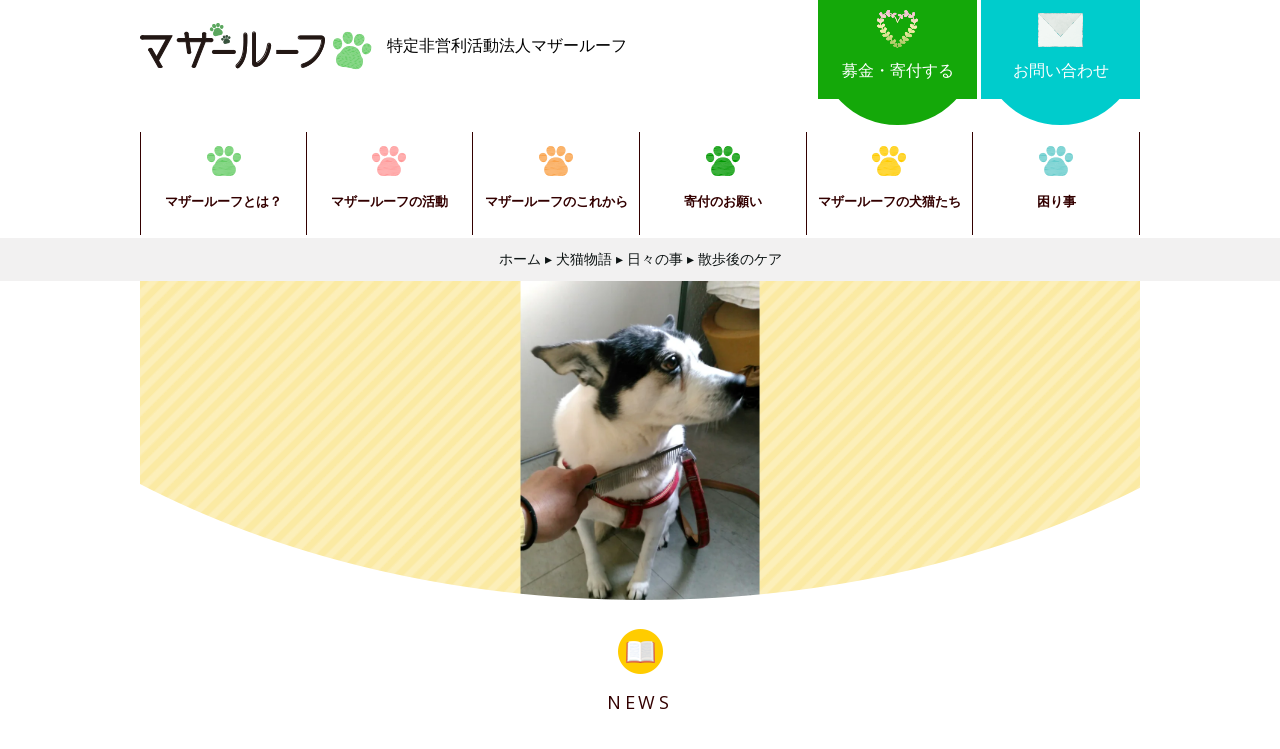

--- FILE ---
content_type: text/html; charset=UTF-8
request_url: https://inuneko.site/inunekostory/diary/562
body_size: 36505
content:
<!DOCTYPE HTML><html lang="ja" prefix="og: http://ogp.me/ns#"><head><meta charset="UTF-8"><meta name="viewport" content="width=device-width,initial-scale=1.0"><link rel="icon" type="image/png" href="https://inuneko.site/wp-content/themes/custom-themes/img/icon.png"><link rel="apple-touch-icon" href="https://inuneko.site/wp-content/themes/custom-themes/img/apple-touch-icon.png"><link media="all" href="https://inuneko.site/wp-content/cache/autoptimize/css/autoptimize_196c53498dae21d638830ae9f01b2f8e.css" rel="stylesheet"><link media="screen" href="https://inuneko.site/wp-content/cache/autoptimize/css/autoptimize_9c22b8b8dfce09d0fe1efd6ba4ef9391.css" rel="stylesheet"><title>散歩後のケア｜マザールーフ | 特定非営利活動法人マザールーフ</title><meta name="description" content="外から帰ったら、室内に入る前に、花粉や砂塵を取り除く！！犬たちのお散歩でも、被毛に大気中のアレルギー物質が付着します。犬に「花粉症」という病名はないようですが、皮膚炎や鼻炎などを起こす原因になりかねません。" /><meta name="robots" content="max-image-preview:large" /><meta name="author" content="agplus"/><meta name="google-site-verification" content="s5xGoDO3k7m0CeKnPxfEP8Eq4cMO5jS1RROLxrlc-KM" /><meta name="keywords" content="マザールーフ,散歩,日々の事,新着情報" /><link rel="canonical" href="https://inuneko.site/inunekostory/diary/562" /><meta name="generator" content="All in One SEO (AIOSEO) 4.7.8" /><meta property="og:locale" content="ja_JP" /><meta property="og:site_name" content="特定非営利活動法人マザールーフ | description" /><meta property="og:type" content="article" /><meta property="og:title" content="散歩後のケア｜マザールーフ | 特定非営利活動法人マザールーフ" /><meta property="og:description" content="外から帰ったら、室内に入る前に、花粉や砂塵を取り除く！！犬たちのお散歩でも、被毛に大気中のアレルギー物質が付着します。犬に「花粉症」という病名はないようですが、皮膚炎や鼻炎などを起こす原因になりかねません。" /><meta property="og:url" content="https://inuneko.site/inunekostory/diary/562" /><meta property="og:image" content="https://inuneko.site/wp-content/uploads/2019/03/sanpo.jpg" /><meta property="og:image:secure_url" content="https://inuneko.site/wp-content/uploads/2019/03/sanpo.jpg" /><meta property="og:image:width" content="640" /><meta property="og:image:height" content="900" /><meta property="article:published_time" content="2019-03-04T09:12:50+00:00" /><meta property="article:modified_time" content="2021-05-14T05:03:05+00:00" /><meta name="twitter:card" content="summary_large_image" /><meta name="twitter:title" content="散歩後のケア｜マザールーフ | 特定非営利活動法人マザールーフ" /><meta name="twitter:description" content="外から帰ったら、室内に入る前に、花粉や砂塵を取り除く！！犬たちのお散歩でも、被毛に大気中のアレルギー物質が付着します。犬に「花粉症」という病名はないようですが、皮膚炎や鼻炎などを起こす原因になりかねません。" /><meta name="twitter:image" content="https://inuneko.site/wp-content/uploads/2019/03/sanpo.jpg" /><meta name="google" content="nositelinkssearchbox" /> <script type="application/ld+json" class="aioseo-schema">{"@context":"https:\/\/schema.org","@graph":[{"@type":"Article","@id":"https:\/\/inuneko.site\/inunekostory\/diary\/562#article","name":"\u6563\u6b69\u5f8c\u306e\u30b1\u30a2\uff5c\u30de\u30b6\u30fc\u30eb\u30fc\u30d5 | \u7279\u5b9a\u975e\u55b6\u5229\u6d3b\u52d5\u6cd5\u4eba\u30de\u30b6\u30fc\u30eb\u30fc\u30d5","headline":"\u6563\u6b69\u5f8c\u306e\u30b1\u30a2","author":{"@id":"https:\/\/inuneko.site\/author\/agplus#author"},"publisher":{"@id":"https:\/\/inuneko.site\/#organization"},"image":{"@type":"ImageObject","url":"https:\/\/inuneko.site\/wp-content\/uploads\/2019\/03\/sanpo.jpg","width":640,"height":900,"caption":"\u304a\u6563\u6b69"},"datePublished":"2019-03-04T18:12:50+09:00","dateModified":"2021-05-14T14:03:05+09:00","inLanguage":"ja","mainEntityOfPage":{"@id":"https:\/\/inuneko.site\/inunekostory\/diary\/562#webpage"},"isPartOf":{"@id":"https:\/\/inuneko.site\/inunekostory\/diary\/562#webpage"},"articleSection":"\u65e5\u3005\u306e\u4e8b, \u65b0\u7740\u60c5\u5831"},{"@type":"BreadcrumbList","@id":"https:\/\/inuneko.site\/inunekostory\/diary\/562#breadcrumblist","itemListElement":[{"@type":"ListItem","@id":"https:\/\/inuneko.site\/#listItem","position":1,"name":"\u5bb6","item":"https:\/\/inuneko.site\/","nextItem":{"@type":"ListItem","@id":"https:\/\/inuneko.site\/inunekostory\/diary\/562#listItem","name":"\u6563\u6b69\u5f8c\u306e\u30b1\u30a2"}},{"@type":"ListItem","@id":"https:\/\/inuneko.site\/inunekostory\/diary\/562#listItem","position":2,"name":"\u6563\u6b69\u5f8c\u306e\u30b1\u30a2","previousItem":{"@type":"ListItem","@id":"https:\/\/inuneko.site\/#listItem","name":"\u5bb6"}}]},{"@type":"Organization","@id":"https:\/\/inuneko.site\/#organization","name":"\u7279\u5b9a\u975e\u55b6\u5229\u6d3b\u52d5\u6cd5\u4eba\u30de\u30b6\u30fc\u30eb\u30fc\u30d5","description":"description","url":"https:\/\/inuneko.site\/"},{"@type":"Person","@id":"https:\/\/inuneko.site\/author\/agplus#author","url":"https:\/\/inuneko.site\/author\/agplus","name":"agplus","image":{"@type":"ImageObject","@id":"https:\/\/inuneko.site\/inunekostory\/diary\/562#authorImage","url":"https:\/\/secure.gravatar.com\/avatar\/e5592f3ce292201e0d8f3b826b120f0b?s=96&d=mm&r=g","width":96,"height":96,"caption":"agplus"}},{"@type":"WebPage","@id":"https:\/\/inuneko.site\/inunekostory\/diary\/562#webpage","url":"https:\/\/inuneko.site\/inunekostory\/diary\/562","name":"\u6563\u6b69\u5f8c\u306e\u30b1\u30a2\uff5c\u30de\u30b6\u30fc\u30eb\u30fc\u30d5 | \u7279\u5b9a\u975e\u55b6\u5229\u6d3b\u52d5\u6cd5\u4eba\u30de\u30b6\u30fc\u30eb\u30fc\u30d5","description":"\u5916\u304b\u3089\u5e30\u3063\u305f\u3089\u3001\u5ba4\u5185\u306b\u5165\u308b\u524d\u306b\u3001\u82b1\u7c89\u3084\u7802\u5875\u3092\u53d6\u308a\u9664\u304f\uff01\uff01\u72ac\u305f\u3061\u306e\u304a\u6563\u6b69\u3067\u3082\u3001\u88ab\u6bdb\u306b\u5927\u6c17\u4e2d\u306e\u30a2\u30ec\u30eb\u30ae\u30fc\u7269\u8cea\u304c\u4ed8\u7740\u3057\u307e\u3059\u3002\u72ac\u306b\u300c\u82b1\u7c89\u75c7\u300d\u3068\u3044\u3046\u75c5\u540d\u306f\u306a\u3044\u3088\u3046\u3067\u3059\u304c\u3001\u76ae\u819a\u708e\u3084\u9f3b\u708e\u306a\u3069\u3092\u8d77\u3053\u3059\u539f\u56e0\u306b\u306a\u308a\u304b\u306d\u307e\u305b\u3093\u3002","inLanguage":"ja","isPartOf":{"@id":"https:\/\/inuneko.site\/#website"},"breadcrumb":{"@id":"https:\/\/inuneko.site\/inunekostory\/diary\/562#breadcrumblist"},"author":{"@id":"https:\/\/inuneko.site\/author\/agplus#author"},"creator":{"@id":"https:\/\/inuneko.site\/author\/agplus#author"},"image":{"@type":"ImageObject","url":"https:\/\/inuneko.site\/wp-content\/uploads\/2019\/03\/sanpo.jpg","@id":"https:\/\/inuneko.site\/inunekostory\/diary\/562\/#mainImage","width":640,"height":900,"caption":"\u304a\u6563\u6b69"},"primaryImageOfPage":{"@id":"https:\/\/inuneko.site\/inunekostory\/diary\/562#mainImage"},"datePublished":"2019-03-04T18:12:50+09:00","dateModified":"2021-05-14T14:03:05+09:00"},{"@type":"WebSite","@id":"https:\/\/inuneko.site\/#website","url":"https:\/\/inuneko.site\/","name":"\u7279\u5b9a\u975e\u55b6\u5229\u6d3b\u52d5\u6cd5\u4eba\u30de\u30b6\u30fc\u30eb\u30fc\u30d5","description":"description","inLanguage":"ja","publisher":{"@id":"https:\/\/inuneko.site\/#organization"}}]}</script> <link rel='dns-prefetch' href='//fonts.googleapis.com' /><link rel="alternate" type="application/rss+xml" title="特定非営利活動法人マザールーフ &raquo; 散歩後のケア のコメントのフィード" href="https://inuneko.site/inunekostory/diary/562/feed" /> <script type="text/javascript">window._wpemojiSettings = {"baseUrl":"https:\/\/s.w.org\/images\/core\/emoji\/15.0.3\/72x72\/","ext":".png","svgUrl":"https:\/\/s.w.org\/images\/core\/emoji\/15.0.3\/svg\/","svgExt":".svg","source":{"concatemoji":"https:\/\/inuneko.site\/wp-includes\/js\/wp-emoji-release.min.js?ver=6.7.4"}};
/*! This file is auto-generated */
!function(i,n){var o,s,e;function c(e){try{var t={supportTests:e,timestamp:(new Date).valueOf()};sessionStorage.setItem(o,JSON.stringify(t))}catch(e){}}function p(e,t,n){e.clearRect(0,0,e.canvas.width,e.canvas.height),e.fillText(t,0,0);var t=new Uint32Array(e.getImageData(0,0,e.canvas.width,e.canvas.height).data),r=(e.clearRect(0,0,e.canvas.width,e.canvas.height),e.fillText(n,0,0),new Uint32Array(e.getImageData(0,0,e.canvas.width,e.canvas.height).data));return t.every(function(e,t){return e===r[t]})}function u(e,t,n){switch(t){case"flag":return n(e,"\ud83c\udff3\ufe0f\u200d\u26a7\ufe0f","\ud83c\udff3\ufe0f\u200b\u26a7\ufe0f")?!1:!n(e,"\ud83c\uddfa\ud83c\uddf3","\ud83c\uddfa\u200b\ud83c\uddf3")&&!n(e,"\ud83c\udff4\udb40\udc67\udb40\udc62\udb40\udc65\udb40\udc6e\udb40\udc67\udb40\udc7f","\ud83c\udff4\u200b\udb40\udc67\u200b\udb40\udc62\u200b\udb40\udc65\u200b\udb40\udc6e\u200b\udb40\udc67\u200b\udb40\udc7f");case"emoji":return!n(e,"\ud83d\udc26\u200d\u2b1b","\ud83d\udc26\u200b\u2b1b")}return!1}function f(e,t,n){var r="undefined"!=typeof WorkerGlobalScope&&self instanceof WorkerGlobalScope?new OffscreenCanvas(300,150):i.createElement("canvas"),a=r.getContext("2d",{willReadFrequently:!0}),o=(a.textBaseline="top",a.font="600 32px Arial",{});return e.forEach(function(e){o[e]=t(a,e,n)}),o}function t(e){var t=i.createElement("script");t.src=e,t.defer=!0,i.head.appendChild(t)}"undefined"!=typeof Promise&&(o="wpEmojiSettingsSupports",s=["flag","emoji"],n.supports={everything:!0,everythingExceptFlag:!0},e=new Promise(function(e){i.addEventListener("DOMContentLoaded",e,{once:!0})}),new Promise(function(t){var n=function(){try{var e=JSON.parse(sessionStorage.getItem(o));if("object"==typeof e&&"number"==typeof e.timestamp&&(new Date).valueOf()<e.timestamp+604800&&"object"==typeof e.supportTests)return e.supportTests}catch(e){}return null}();if(!n){if("undefined"!=typeof Worker&&"undefined"!=typeof OffscreenCanvas&&"undefined"!=typeof URL&&URL.createObjectURL&&"undefined"!=typeof Blob)try{var e="postMessage("+f.toString()+"("+[JSON.stringify(s),u.toString(),p.toString()].join(",")+"));",r=new Blob([e],{type:"text/javascript"}),a=new Worker(URL.createObjectURL(r),{name:"wpTestEmojiSupports"});return void(a.onmessage=function(e){c(n=e.data),a.terminate(),t(n)})}catch(e){}c(n=f(s,u,p))}t(n)}).then(function(e){for(var t in e)n.supports[t]=e[t],n.supports.everything=n.supports.everything&&n.supports[t],"flag"!==t&&(n.supports.everythingExceptFlag=n.supports.everythingExceptFlag&&n.supports[t]);n.supports.everythingExceptFlag=n.supports.everythingExceptFlag&&!n.supports.flag,n.DOMReady=!1,n.readyCallback=function(){n.DOMReady=!0}}).then(function(){return e}).then(function(){var e;n.supports.everything||(n.readyCallback(),(e=n.source||{}).concatemoji?t(e.concatemoji):e.wpemoji&&e.twemoji&&(t(e.twemoji),t(e.wpemoji)))}))}((window,document),window._wpemojiSettings);</script> <link rel='stylesheet' id='googlefont-css' href='https://fonts.googleapis.com/css?family=Open+Sans&#038;ver=6.7.4' type='text/css' media='all' /> <script type="text/javascript" src="https://inuneko.site/wp-includes/js/jquery/jquery.min.js?ver=3.7.1" id="jquery-core-js"></script> <link rel="https://api.w.org/" href="https://inuneko.site/wp-json/" /><link rel="alternate" title="JSON" type="application/json" href="https://inuneko.site/wp-json/wp/v2/posts/562" /><link rel="EditURI" type="application/rsd+xml" title="RSD" href="https://inuneko.site/xmlrpc.php?rsd" /><meta name="generator" content="WordPress 6.7.4" /><link rel='shortlink' href='https://inuneko.site/?p=562' /><link rel="alternate" title="oEmbed (JSON)" type="application/json+oembed" href="https://inuneko.site/wp-json/oembed/1.0/embed?url=https%3A%2F%2Finuneko.site%2Finunekostory%2Fdiary%2F562" /><link rel="alternate" title="oEmbed (XML)" type="text/xml+oembed" href="https://inuneko.site/wp-json/oembed/1.0/embed?url=https%3A%2F%2Finuneko.site%2Finunekostory%2Fdiary%2F562&#038;format=xml" /> <script type="text/javascript">window._wp_rp_static_base_url = 'https://wprp.sovrn.com/static/';
	window._wp_rp_wp_ajax_url = "https://inuneko.site/wp-admin/admin-ajax.php";
	window._wp_rp_plugin_version = '3.6.4';
	window._wp_rp_post_id = '562';
	window._wp_rp_num_rel_posts = '6';
	window._wp_rp_thumbnails = true;
	window._wp_rp_post_title = '%E6%95%A3%E6%AD%A9%E5%BE%8C%E3%81%AE%E3%82%B1%E3%82%A2';
	window._wp_rp_post_tags = ['%E6%97%A5%E3%80%85%E3%81%AE%E4%BA%8B', '%E6%96%B0%E7%9D%80%E6%83%85%E5%A0%B1', 'alt'];
	window._wp_rp_promoted_content = true;</script>    <script>(function(w,d,s,l,i){w[l]=w[l]||[];w[l].push({'gtm.start':
	new Date().getTime(),event:'gtm.js'});var f=d.getElementsByTagName(s)[0],
	j=d.createElement(s),dl=l!='dataLayer'?'&l='+l:'';j.async=true;j.src=
	'https://www.googletagmanager.com/gtm.js?id='+i+dl;f.parentNode.insertBefore(j,f);
	})(window,document,'script','dataLayer','GTM-MNVKQTPC');</script> </head><body id="anchorTop" class="post-template-default single single-post postid-562 single-format-standard" itemscope="itemscope" itemtype="http://schema.org/WebPage"> <noscript><iframe src="https://www.googletagmanager.com/ns.html?id=GTM-MNVKQTPC"
 height="0" width="0" style="display:none;visibility:hidden"></iframe></noscript><div id="wrapper"><header id="header" role="banner" itemscope="itemscope" itemtype="http://schema.org/WPHeader"><div class="box frame"><div class="logo"> <a href="https://inuneko.site/"><span class="sp">特定非営利活動法人マザールーフ</span><noscript><img src="https://inuneko.site/wp-content/themes/custom-themes/img/logo.png" width="232" height="47" alt="特定非営利活動法人マザールーフ"></noscript><img class="lazyload" src='data:image/svg+xml,%3Csvg%20xmlns=%22http://www.w3.org/2000/svg%22%20viewBox=%220%200%20232%2047%22%3E%3C/svg%3E' data-src="https://inuneko.site/wp-content/themes/custom-themes/img/logo.png" width="232" height="47" alt="特定非営利活動法人マザールーフ"><span class="pc">特定非営利活動法人マザールーフ</span></a></div><ul id="subNav"><li class="btn donate"><a href="https://inuneko.site/donation">募金・寄付する</a></li><li class="btn contact"><a href="https://inuneko.site/contact">お問い合わせ</a></li></ul></div><nav id="gNav"> <span class="btnNav"> <i></i> </span><ul class="frame"><li class="motherroof"><a href="https://inuneko.site/motherroof"><span>マザールーフ<span class="block">とは？</span></span></a></li><li class="activity"><a href="https://inuneko.site/activity"><span>マザールーフ<span class="block">の活動</span></span></a></li><li class="future"><a href="https://inuneko.site/future"><span>マザールーフ<span class="block">のこれから</span></span></a></li><li class="donation"><a href="https://inuneko.site/donation"><span>寄付のお願い</span></a></li><li class="inuneko"><a href="https://inuneko.site/category/inuneko"><span>マザールーフ<span class="block">の犬猫たち</span></span></a></li><li class="problem last"><a href="https://inuneko.site/category/problem"><span>困り事</span></a></li><li class="btn donate sp"><a href="https://inuneko.site/donation"><span>募金・寄付する</span></a></li><li class="btn contact sp"><a href="https://inuneko.site/contact"><span>お問い合わせ</span></a></li></ul></nav></header><div id="content"><div id="breadCrumbWrap"><ol class="breadcrumb frame listNone" itemscope itemtype="http://schema.org/BreadcrumbList"><li itemprop="itemListElement" itemscope itemtype="http://schema.org/ListItem"><a href="https://inuneko.site" itemprop="item"><span itemprop="name">ホーム</span></a><meta itemprop="position" content="1" /></li><li itemprop="itemListElement" itemscope itemtype="http://schema.org/ListItem">&nbsp;&#9656;&nbsp;<a href="https://inuneko.site/category/inunekostory" itemprop="item"><span itemprop="name">犬猫物語</span></a><meta itemprop="position" content="2" /></li><li itemprop="itemListElement" itemscope itemtype="http://schema.org/ListItem">&nbsp;&#9656;&nbsp;<a href="https://inuneko.site/category/inunekostory/diary" itemprop="item"><span itemprop="name">日々の事</span></a><meta itemprop="position" content="3" /></li><li itemprop="itemListElement" itemscope itemtype="http://schema.org/ListItem">&nbsp;&#9656;&nbsp;<span itemprop="name">散歩後のケア</span><meta itemprop="position" content="4" /></li></ol></div><main id="main" class="frame inunekostory" role="main" itemprop="mainContentOfPage" itemscope="itemscope" itemtype="http://schema.org/Blog"><div class="mainInner"><article class="wrapPost" itemscope="itemscope" itemtype="http://schema.org/BlogPosting"><div class="imgThumb" itemprop="image" itemscope itemtype="https://schema.org/ImageObject"> <img width="640" height="900" src="https://inuneko.site/wp-content/uploads/2019/03/sanpo-640x900.jpg" class="attachment-normal_thumbnail size-normal_thumbnail wp-post-image" alt="お散歩" decoding="async" fetchpriority="high" srcset="https://inuneko.site/wp-content/uploads/2019/03/sanpo.jpg 640w, https://inuneko.site/wp-content/uploads/2019/03/sanpo-455x640.jpg 455w, https://inuneko.site/wp-content/uploads/2019/03/sanpo-152x214.jpg 152w, https://inuneko.site/wp-content/uploads/2019/03/sanpo-112x158.jpg 112w" sizes="(max-width: 640px) 100vw, 640px" /><meta itemprop="url" content="https://inuneko.site/wp-content/uploads/2019/03/sanpo.jpg"><meta itemprop="width" content="640"><meta itemprop="height" content="900"></div><h1 class="titlePage" itemprop="headline"><span class="en">NEWS</span>散歩後のケア</h1><div class="meta"> <time class="date" itemprop="datePublished" datetime="2019-03-04T18:12:50+09:00">2019.03.04</time></div><div class="content" itemprop="text"><p class="ph"><noscript><img decoding="async" class="alignleft size-medium wp-image-499" src="https://inuneko.site/wp-content/uploads/2019/03/sanpo.jpg" alt="お散歩" /></noscript><img decoding="async" class="lazyload alignleft size-medium wp-image-499" src='data:image/svg+xml,%3Csvg%20xmlns=%22http://www.w3.org/2000/svg%22%20viewBox=%220%200%20210%20140%22%3E%3C/svg%3E' data-src="https://inuneko.site/wp-content/uploads/2019/03/sanpo.jpg" alt="お散歩" /></p><p>外から帰ったら、室内に入る前に、花粉や砂塵を取り除く！！</p><p>春は、花粉や埃、砂塵などがまう季節。<br /> 犬たちのお散歩でも、被毛に大気中のアレルギー物質が付着します。犬に「花粉症」という病名はないようですが、皮膚炎や鼻炎などを起こす原因になりかねません。また、室内にアレルギー物質を持ち込まないためにも、玄関口で人は上着を脱ぐ、ワンコは布で身体を拭いたり、コームでとかして毛についた花粉や砂塵などを落とすと効果的。意外に汚れているのにも驚きますよ。</p></div><aside class="author" itemprop="author" itemscope="itemscope" itemtype="http://schema.org/Person"> <span itemprop="name">特定非営利活動法人マザールーフ</span></aside><footer class="footer"><div id="socialBtn"><div class='wp_social_bookmarking_light'><div class="wsbl_facebook_like"><iframe src="//www.facebook.com/plugins/like.php?href=https%3A%2F%2Finuneko.site%2Finunekostory%2Fdiary%2F562&amp;layout=button_count&amp;show_faces=false&amp;width=146&amp;action=like&amp;share=true&amp;locale=ja_JP&amp;height=35" scrolling="no" frameborder="0" style="border:none; overflow:hidden; width:146px; height:35px;" allowTransparency="true"></iframe></div><div class="wsbl_twitter"><a href="https://twitter.com/share" class="twitter-share-button" data-url="https://inuneko.site/inunekostory/diary/562" data-text="散歩後のケア" data-lang="ja">Tweet</a></div><div class="wsbl_hatena_button"><a href="//b.hatena.ne.jp/entry/https://inuneko.site/inunekostory/diary/562" class="hatena-bookmark-button" data-hatena-bookmark-title="散歩後のケア" data-hatena-bookmark-layout="simple-balloon" title="このエントリーをはてなブックマークに追加"> <noscript><img src="//b.hatena.ne.jp/images/entry-button/button-only@2x.png" alt="このエントリーをはてなブックマークに追加" width="20" height="20" style="border: none;" /></noscript><img class="lazyload" src='data:image/svg+xml,%3Csvg%20xmlns=%22http://www.w3.org/2000/svg%22%20viewBox=%220%200%2020%2020%22%3E%3C/svg%3E' data-src="//b.hatena.ne.jp/images/entry-button/button-only@2x.png" alt="このエントリーをはてなブックマークに追加" width="20" height="20" style="border: none;" /></a><script type="text/javascript" src="//b.hatena.ne.jp/js/bookmark_button.js" charset="utf-8" async="async"></script></div><div class="wsbl_line"><a href='http://line.me/R/msg/text/?%E6%95%A3%E6%AD%A9%E5%BE%8C%E3%81%AE%E3%82%B1%E3%82%A2%0D%0Ahttps%3A%2F%2Finuneko.site%2Finunekostory%2Fdiary%2F562' title='LINEで送る' rel=nofollow class='wp_social_bookmarking_light_a' ><noscript><img src='https://inuneko.site/wp-content/plugins/wp-social-bookmarking-light/public/images/line88x20.png' alt='LINEで送る' title='LINEで送る' width='88' height='20' class='wp_social_bookmarking_light_img' /></noscript><img src='data:image/svg+xml,%3Csvg%20xmlns=%22http://www.w3.org/2000/svg%22%20viewBox=%220%200%2088%2020%22%3E%3C/svg%3E' data-src='https://inuneko.site/wp-content/plugins/wp-social-bookmarking-light/public/images/line88x20.png' alt='LINEで送る' title='LINEで送る' width='88' height='20' class='lazyload wp_social_bookmarking_light_img' /></a></div></div> <br class='wp_social_bookmarking_light_clear' /></div><div id="relatedPost"><h3 class="titleSection"><span>その他の関連記事</span></h3><div class="wp_rp_wrap  wp_rp_vertical_m" id="wp_rp_first"><div class="wp_rp_content"><ul class="related_post wp_rp"><li data-position="0" data-poid="in-1370" data-post-type="none" ><a href="https://inuneko.site/problem/1370" class="wp_rp_thumbnail"><noscript><img src="https://inuneko.site/wp-content/uploads/2020/12/sabisiro-150x150.jpg" alt="緊急! SOS!! 福岡で多頭崩壊がありました。里親募集のお知らせ!" width="150" height="150" /></noscript><img class="lazyload" src='data:image/svg+xml,%3Csvg%20xmlns=%22http://www.w3.org/2000/svg%22%20viewBox=%220%200%20150%20150%22%3E%3C/svg%3E' data-src="https://inuneko.site/wp-content/uploads/2020/12/sabisiro-150x150.jpg" alt="緊急! SOS!! 福岡で多頭崩壊がありました。里親募集のお知らせ!" width="150" height="150" /></a><a href="https://inuneko.site/problem/1370" class="wp_rp_title">緊急! SOS!! 福岡で多頭崩壊がありました。里親募集のお知らせ!</a></li><li data-position="1" data-poid="in-1194" data-post-type="none" ><a href="https://inuneko.site/episode/1194" class="wp_rp_thumbnail"><noscript><img src="https://inuneko.site/wp-content/uploads/2020/05/a6fc9991500a86251bf69f4cc8dcc288-150x150.jpg" alt="捕獲大作戦Part5　～最後の予定が･･･三毛猫は頭が良い～" width="150" height="150" /></noscript><img class="lazyload" src='data:image/svg+xml,%3Csvg%20xmlns=%22http://www.w3.org/2000/svg%22%20viewBox=%220%200%20150%20150%22%3E%3C/svg%3E' data-src="https://inuneko.site/wp-content/uploads/2020/05/a6fc9991500a86251bf69f4cc8dcc288-150x150.jpg" alt="捕獲大作戦Part5　～最後の予定が･･･三毛猫は頭が良い～" width="150" height="150" /></a><a href="https://inuneko.site/episode/1194" class="wp_rp_title">捕獲大作戦Part5　～最後の予定が･･･三毛猫は頭が良い～</a></li><li data-position="2" data-poid="in-2156" data-post-type="none" ><a href="https://inuneko.site/problem/2156" class="wp_rp_thumbnail"><noscript><img src="https://inuneko.site/wp-content/uploads/2022/06/mikeimage-150x150.jpg" alt="新たに3匹の三毛猫を見つけたので保護して避妊手術をしたい。" width="150" height="150" /></noscript><img class="lazyload" src='data:image/svg+xml,%3Csvg%20xmlns=%22http://www.w3.org/2000/svg%22%20viewBox=%220%200%20150%20150%22%3E%3C/svg%3E' data-src="https://inuneko.site/wp-content/uploads/2022/06/mikeimage-150x150.jpg" alt="新たに3匹の三毛猫を見つけたので保護して避妊手術をしたい。" width="150" height="150" /></a><a href="https://inuneko.site/problem/2156" class="wp_rp_title">新たに3匹の三毛猫を見つけたので保護して避妊手術をしたい。</a></li><li data-position="3" data-poid="in-3336" data-post-type="none" ><a href="https://inuneko.site/news/3336" class="wp_rp_thumbnail"><noscript><img src="https://inuneko.site/wp-content/uploads/2024/08/sos202408-150x150.jpg" alt="マザールーフの高齢犬達はSOSです！みんな病気になっています" width="150" height="150" /></noscript><img class="lazyload" src='data:image/svg+xml,%3Csvg%20xmlns=%22http://www.w3.org/2000/svg%22%20viewBox=%220%200%20150%20150%22%3E%3C/svg%3E' data-src="https://inuneko.site/wp-content/uploads/2024/08/sos202408-150x150.jpg" alt="マザールーフの高齢犬達はSOSです！みんな病気になっています" width="150" height="150" /></a><a href="https://inuneko.site/news/3336" class="wp_rp_title">マザールーフの高齢犬達はSOSです！みんな病気になっています</a></li><li data-position="4" data-poid="in-1786" data-post-type="none" ><a href="https://inuneko.site/problem/1786" class="wp_rp_thumbnail"><noscript><img src="https://inuneko.site/wp-content/uploads/2021/08/animalhospital-150x150.jpg" alt="動物病院行きが続いています" width="150" height="150" /></noscript><img class="lazyload" src='data:image/svg+xml,%3Csvg%20xmlns=%22http://www.w3.org/2000/svg%22%20viewBox=%220%200%20150%20150%22%3E%3C/svg%3E' data-src="https://inuneko.site/wp-content/uploads/2021/08/animalhospital-150x150.jpg" alt="動物病院行きが続いています" width="150" height="150" /></a><a href="https://inuneko.site/problem/1786" class="wp_rp_title">動物病院行きが続いています</a></li><li data-position="5" data-poid="in-3837" data-post-type="none" ><a href="https://inuneko.site/episode/3837" class="wp_rp_thumbnail"><noscript><img src="https://inuneko.site/wp-content/uploads/2025/05/rikuneru-150x150.jpg" alt="動物たちが薬を飲んでも回復や改善が見られない場合は？" width="150" height="150" /></noscript><img class="lazyload" src='data:image/svg+xml,%3Csvg%20xmlns=%22http://www.w3.org/2000/svg%22%20viewBox=%220%200%20150%20150%22%3E%3C/svg%3E' data-src="https://inuneko.site/wp-content/uploads/2025/05/rikuneru-150x150.jpg" alt="動物たちが薬を飲んでも回復や改善が見られない場合は？" width="150" height="150" /></a><a href="https://inuneko.site/episode/3837" class="wp_rp_title">動物たちが薬を飲んでも回復や改善が見られない場合は？</a></li></ul></div></div></div></footer><div class="publisher" itemprop="publisher" itemscope itemtype="https://schema.org/Organization"> <span itemprop="logo" itemscope itemtype="https://schema.org/ImageObject"> <span itemprop="url" content="https://inuneko.site/wp-content/themes/custom-themes/img/logo.png"> <noscript><img src="https://inuneko.site/wp-content/themes/custom-themes/img/logo.png"></noscript><img class="lazyload" src='data:image/svg+xml,%3Csvg%20xmlns=%22http://www.w3.org/2000/svg%22%20viewBox=%220%200%20210%20140%22%3E%3C/svg%3E' data-src="https://inuneko.site/wp-content/themes/custom-themes/img/logo.png"> </span> </span> <span itemprop="name">特定非営利活動法人マザールーフ</span></div><meta itemprop="dateModified" datetime="2021-05-14" content="2019-03-04"><link itemprop="mainEntityOfPage" href="https://inuneko.site/inunekostory/diary/562"></article></div></main></div><footer id="footer"><div id="footerNav"><div class="frame"><ul class="menu"><li> <a href="https://inuneko.site/motherroof">マザールーフとは？</a><ul class="menu2ndClass"><li><a href="https://inuneko.site/motherroof/merrilu">始まりメリールー</a></li></ul></li><li> <a href="https://inuneko.site/activity">マザールーフの活動</a><ul class="menu2ndClass"><li><a href="https://inuneko.site/category/episode">エピソード</a></li></ul></li><li> <a href="https://inuneko.site/future">マザールーフのこれから</a></li></ul><ul class="menu"><li> <a href="https://inuneko.site/donation">募金のお願い</a><ul class="menu2ndClass"><li><a href="https://inuneko.site/donation/communication">触れ合える施設のために</a></li></ul></li><li class="problem"> <a href="https://inuneko.site/category/problem">困り事</a></li></ul><ul class="menu"><li> <a href="https://inuneko.site/category/inuneko">マザールーフの犬猫たち</a><ul class="menu2ndClass"><li><a href="https://inuneko.site/category/inuneko/dog">犬たち</a></li><li><a href="https://inuneko.site/category/inuneko/cat">猫たち</a></li><li><a href="https://inuneko.site/thanks">ご支援頂いた皆様へ</a></li></ul></li></ul></div></div><div id="footerAddress"><div class="frame"><ul><li class="sns twitter"> <a href="https://twitter.com/motherroof?ref_src=twsrc%5Egoogle%7Ctwcamp%5Eserp%7Ctwgr%5Eauthor" target="_blank"> <noscript><img src="https://inuneko.site/wp-content/themes/custom-themes/img/icon-twitter.png" width="400" height="400" alt="マザールーフのツイッター"></noscript><img class="lazyload" src='data:image/svg+xml,%3Csvg%20xmlns=%22http://www.w3.org/2000/svg%22%20viewBox=%220%200%20400%20400%22%3E%3C/svg%3E' data-src="https://inuneko.site/wp-content/themes/custom-themes/img/icon-twitter.png" width="400" height="400" alt="マザールーフのツイッター"> </a></li><li class="sns facebook"> <a href="https://www.facebook.com/motherroof/" target="_blank"> <noscript><img src="https://inuneko.site/wp-content/themes/custom-themes/img/icon-facebook.png" width="130" height="130" alt="マザールーフのフェイスブック"></noscript><img class="lazyload" src='data:image/svg+xml,%3Csvg%20xmlns=%22http://www.w3.org/2000/svg%22%20viewBox=%220%200%20130%20130%22%3E%3C/svg%3E' data-src="https://inuneko.site/wp-content/themes/custom-themes/img/icon-facebook.png" width="130" height="130" alt="マザールーフのフェイスブック"> </a></li><li class="sns instagram"> <a href="https://www.instagram.com/motherroof/" target="_blank"> <noscript><img src="https://inuneko.site/wp-content/themes/custom-themes/img/icon-instagram.png" width="820" height="820" alt="マザールーフのインスタグラム"></noscript><img class="lazyload" src='data:image/svg+xml,%3Csvg%20xmlns=%22http://www.w3.org/2000/svg%22%20viewBox=%220%200%20820%20820%22%3E%3C/svg%3E' data-src="https://inuneko.site/wp-content/themes/custom-themes/img/icon-instagram.png" width="820" height="820" alt="マザールーフのインスタグラム"> </a></li><li class="btn donate"><a href="https://inuneko.site/donation"><span>募金・寄付する</span></a></li><li class="btn contact"><a href="https://inuneko.site/contact"><span>お問い合わせ</span></a></li></ul><div class="address"><h3 class="title"> <span class="sp">マザールーフ</span><noscript><img src="https://inuneko.site/wp-content/themes/custom-themes/img/logo.png" width="232" height="47" alt="特定非営利活動法人マザールーフ"></noscript><img class="lazyload" src='data:image/svg+xml,%3Csvg%20xmlns=%22http://www.w3.org/2000/svg%22%20viewBox=%220%200%20232%2047%22%3E%3C/svg%3E' data-src="https://inuneko.site/wp-content/themes/custom-themes/img/logo.png" width="232" height="47" alt="特定非営利活動法人マザールーフ"><span class="pc">マザールーフ</span></h3> <address> 〒810-0073　<br class="sp">福岡市中央区舞鶴3-1-24江藤ビル302<br> TEL 092-714-3937（有限会社バットコーポレーション SKIP編集部内）<br> </address><p class="txtLink"><a href="https://skip.fun/" target="_blank">マザールーフ犬猫情報更新中 月間SKIPはこちら >></a></p></div><p id="pageTop"> <a href="#anchorTop"> <noscript><img src="https://inuneko.site/wp-content/themes/custom-themes/img/btn-pageTop.png" width="195" height="164" alt="トップへもどる"></noscript><img class="lazyload" src='data:image/svg+xml,%3Csvg%20xmlns=%22http://www.w3.org/2000/svg%22%20viewBox=%220%200%20195%20164%22%3E%3C/svg%3E' data-src="https://inuneko.site/wp-content/themes/custom-themes/img/btn-pageTop.png" width="195" height="164" alt="トップへもどる"> </a></p></div></div><p id="footerCopy">&copy;&nbsp;2026&nbsp;特定非営利活動法人マザールーフ.</p></footer></div>  <script>!function(d,s,id){var js,fjs=d.getElementsByTagName(s)[0],p=/^http:/.test(d.location)?'http':'https';if(!d.getElementById(id)){js=d.createElement(s);js.id=id;js.src=p+'://platform.twitter.com/widgets.js';fjs.parentNode.insertBefore(js,fjs);}}(document, 'script', 'twitter-wjs');</script> <noscript><style>.lazyload{display:none;}</style></noscript><script data-noptimize="1">window.lazySizesConfig=window.lazySizesConfig||{};window.lazySizesConfig.loadMode=1;</script><script async data-noptimize="1" src='https://inuneko.site/wp-content/plugins/autoptimize/classes/external/js/lazysizes.min.js?ao_version=3.1.13'></script><script type="text/javascript" src="https://inuneko.site/wp-includes/js/dist/hooks.min.js?ver=4d63a3d491d11ffd8ac6" id="wp-hooks-js"></script> <script type="text/javascript" src="https://inuneko.site/wp-includes/js/dist/i18n.min.js?ver=5e580eb46a90c2b997e6" id="wp-i18n-js"></script> <script type="text/javascript" id="wp-i18n-js-after">wp.i18n.setLocaleData( { 'text direction\u0004ltr': [ 'ltr' ] } );</script> <script type="text/javascript" id="contact-form-7-js-translations">( function( domain, translations ) {
	var localeData = translations.locale_data[ domain ] || translations.locale_data.messages;
	localeData[""].domain = domain;
	wp.i18n.setLocaleData( localeData, domain );
} )( "contact-form-7", {"translation-revision-date":"2025-01-14 04:07:30+0000","generator":"GlotPress\/4.0.1","domain":"messages","locale_data":{"messages":{"":{"domain":"messages","plural-forms":"nplurals=1; plural=0;","lang":"ja_JP"},"This contact form is placed in the wrong place.":["\u3053\u306e\u30b3\u30f3\u30bf\u30af\u30c8\u30d5\u30a9\u30fc\u30e0\u306f\u9593\u9055\u3063\u305f\u4f4d\u7f6e\u306b\u7f6e\u304b\u308c\u3066\u3044\u307e\u3059\u3002"],"Error:":["\u30a8\u30e9\u30fc:"]}},"comment":{"reference":"includes\/js\/index.js"}} );</script> <script type="text/javascript" id="contact-form-7-js-before">var wpcf7 = {
    "api": {
        "root": "https:\/\/inuneko.site\/wp-json\/",
        "namespace": "contact-form-7\/v1"
    }
};</script> <script type="text/javascript" id="jquery-ui-datepicker-js-after">jQuery(function(jQuery){jQuery.datepicker.setDefaults({"closeText":"\u9589\u3058\u308b","currentText":"\u4eca\u65e5","monthNames":["1\u6708","2\u6708","3\u6708","4\u6708","5\u6708","6\u6708","7\u6708","8\u6708","9\u6708","10\u6708","11\u6708","12\u6708"],"monthNamesShort":["1\u6708","2\u6708","3\u6708","4\u6708","5\u6708","6\u6708","7\u6708","8\u6708","9\u6708","10\u6708","11\u6708","12\u6708"],"nextText":"\u6b21","prevText":"\u524d","dayNames":["\u65e5\u66dc\u65e5","\u6708\u66dc\u65e5","\u706b\u66dc\u65e5","\u6c34\u66dc\u65e5","\u6728\u66dc\u65e5","\u91d1\u66dc\u65e5","\u571f\u66dc\u65e5"],"dayNamesShort":["\u65e5","\u6708","\u706b","\u6c34","\u6728","\u91d1","\u571f"],"dayNamesMin":["\u65e5","\u6708","\u706b","\u6c34","\u6728","\u91d1","\u571f"],"dateFormat":"yy.mm.dd","firstDay":1,"isRTL":false});});</script> <script type="text/javascript" src="https://www.google.com/recaptcha/api.js?render=6LdtIL8qAAAAAOgCYSXsmeNnloc6dMx8HTizydcz&amp;ver=3.0" id="google-recaptcha-js"></script> <script type="text/javascript" src="https://inuneko.site/wp-includes/js/dist/vendor/wp-polyfill.min.js?ver=3.15.0" id="wp-polyfill-js"></script> <script type="text/javascript" id="wpcf7-recaptcha-js-before">var wpcf7_recaptcha = {
    "sitekey": "6LdtIL8qAAAAAOgCYSXsmeNnloc6dMx8HTizydcz",
    "actions": {
        "homepage": "homepage",
        "contactform": "contactform"
    }
};</script> <script defer src="https://inuneko.site/wp-content/cache/autoptimize/js/autoptimize_00d1f3ed84c486f044321d06f078ff32.js"></script></body></html>

--- FILE ---
content_type: text/html; charset=utf-8
request_url: https://www.google.com/recaptcha/api2/anchor?ar=1&k=6LdtIL8qAAAAAOgCYSXsmeNnloc6dMx8HTizydcz&co=aHR0cHM6Ly9pbnVuZWtvLnNpdGU6NDQz&hl=en&v=N67nZn4AqZkNcbeMu4prBgzg&size=invisible&anchor-ms=20000&execute-ms=30000&cb=db8s7n3onxdf
body_size: 48995
content:
<!DOCTYPE HTML><html dir="ltr" lang="en"><head><meta http-equiv="Content-Type" content="text/html; charset=UTF-8">
<meta http-equiv="X-UA-Compatible" content="IE=edge">
<title>reCAPTCHA</title>
<style type="text/css">
/* cyrillic-ext */
@font-face {
  font-family: 'Roboto';
  font-style: normal;
  font-weight: 400;
  font-stretch: 100%;
  src: url(//fonts.gstatic.com/s/roboto/v48/KFO7CnqEu92Fr1ME7kSn66aGLdTylUAMa3GUBHMdazTgWw.woff2) format('woff2');
  unicode-range: U+0460-052F, U+1C80-1C8A, U+20B4, U+2DE0-2DFF, U+A640-A69F, U+FE2E-FE2F;
}
/* cyrillic */
@font-face {
  font-family: 'Roboto';
  font-style: normal;
  font-weight: 400;
  font-stretch: 100%;
  src: url(//fonts.gstatic.com/s/roboto/v48/KFO7CnqEu92Fr1ME7kSn66aGLdTylUAMa3iUBHMdazTgWw.woff2) format('woff2');
  unicode-range: U+0301, U+0400-045F, U+0490-0491, U+04B0-04B1, U+2116;
}
/* greek-ext */
@font-face {
  font-family: 'Roboto';
  font-style: normal;
  font-weight: 400;
  font-stretch: 100%;
  src: url(//fonts.gstatic.com/s/roboto/v48/KFO7CnqEu92Fr1ME7kSn66aGLdTylUAMa3CUBHMdazTgWw.woff2) format('woff2');
  unicode-range: U+1F00-1FFF;
}
/* greek */
@font-face {
  font-family: 'Roboto';
  font-style: normal;
  font-weight: 400;
  font-stretch: 100%;
  src: url(//fonts.gstatic.com/s/roboto/v48/KFO7CnqEu92Fr1ME7kSn66aGLdTylUAMa3-UBHMdazTgWw.woff2) format('woff2');
  unicode-range: U+0370-0377, U+037A-037F, U+0384-038A, U+038C, U+038E-03A1, U+03A3-03FF;
}
/* math */
@font-face {
  font-family: 'Roboto';
  font-style: normal;
  font-weight: 400;
  font-stretch: 100%;
  src: url(//fonts.gstatic.com/s/roboto/v48/KFO7CnqEu92Fr1ME7kSn66aGLdTylUAMawCUBHMdazTgWw.woff2) format('woff2');
  unicode-range: U+0302-0303, U+0305, U+0307-0308, U+0310, U+0312, U+0315, U+031A, U+0326-0327, U+032C, U+032F-0330, U+0332-0333, U+0338, U+033A, U+0346, U+034D, U+0391-03A1, U+03A3-03A9, U+03B1-03C9, U+03D1, U+03D5-03D6, U+03F0-03F1, U+03F4-03F5, U+2016-2017, U+2034-2038, U+203C, U+2040, U+2043, U+2047, U+2050, U+2057, U+205F, U+2070-2071, U+2074-208E, U+2090-209C, U+20D0-20DC, U+20E1, U+20E5-20EF, U+2100-2112, U+2114-2115, U+2117-2121, U+2123-214F, U+2190, U+2192, U+2194-21AE, U+21B0-21E5, U+21F1-21F2, U+21F4-2211, U+2213-2214, U+2216-22FF, U+2308-230B, U+2310, U+2319, U+231C-2321, U+2336-237A, U+237C, U+2395, U+239B-23B7, U+23D0, U+23DC-23E1, U+2474-2475, U+25AF, U+25B3, U+25B7, U+25BD, U+25C1, U+25CA, U+25CC, U+25FB, U+266D-266F, U+27C0-27FF, U+2900-2AFF, U+2B0E-2B11, U+2B30-2B4C, U+2BFE, U+3030, U+FF5B, U+FF5D, U+1D400-1D7FF, U+1EE00-1EEFF;
}
/* symbols */
@font-face {
  font-family: 'Roboto';
  font-style: normal;
  font-weight: 400;
  font-stretch: 100%;
  src: url(//fonts.gstatic.com/s/roboto/v48/KFO7CnqEu92Fr1ME7kSn66aGLdTylUAMaxKUBHMdazTgWw.woff2) format('woff2');
  unicode-range: U+0001-000C, U+000E-001F, U+007F-009F, U+20DD-20E0, U+20E2-20E4, U+2150-218F, U+2190, U+2192, U+2194-2199, U+21AF, U+21E6-21F0, U+21F3, U+2218-2219, U+2299, U+22C4-22C6, U+2300-243F, U+2440-244A, U+2460-24FF, U+25A0-27BF, U+2800-28FF, U+2921-2922, U+2981, U+29BF, U+29EB, U+2B00-2BFF, U+4DC0-4DFF, U+FFF9-FFFB, U+10140-1018E, U+10190-1019C, U+101A0, U+101D0-101FD, U+102E0-102FB, U+10E60-10E7E, U+1D2C0-1D2D3, U+1D2E0-1D37F, U+1F000-1F0FF, U+1F100-1F1AD, U+1F1E6-1F1FF, U+1F30D-1F30F, U+1F315, U+1F31C, U+1F31E, U+1F320-1F32C, U+1F336, U+1F378, U+1F37D, U+1F382, U+1F393-1F39F, U+1F3A7-1F3A8, U+1F3AC-1F3AF, U+1F3C2, U+1F3C4-1F3C6, U+1F3CA-1F3CE, U+1F3D4-1F3E0, U+1F3ED, U+1F3F1-1F3F3, U+1F3F5-1F3F7, U+1F408, U+1F415, U+1F41F, U+1F426, U+1F43F, U+1F441-1F442, U+1F444, U+1F446-1F449, U+1F44C-1F44E, U+1F453, U+1F46A, U+1F47D, U+1F4A3, U+1F4B0, U+1F4B3, U+1F4B9, U+1F4BB, U+1F4BF, U+1F4C8-1F4CB, U+1F4D6, U+1F4DA, U+1F4DF, U+1F4E3-1F4E6, U+1F4EA-1F4ED, U+1F4F7, U+1F4F9-1F4FB, U+1F4FD-1F4FE, U+1F503, U+1F507-1F50B, U+1F50D, U+1F512-1F513, U+1F53E-1F54A, U+1F54F-1F5FA, U+1F610, U+1F650-1F67F, U+1F687, U+1F68D, U+1F691, U+1F694, U+1F698, U+1F6AD, U+1F6B2, U+1F6B9-1F6BA, U+1F6BC, U+1F6C6-1F6CF, U+1F6D3-1F6D7, U+1F6E0-1F6EA, U+1F6F0-1F6F3, U+1F6F7-1F6FC, U+1F700-1F7FF, U+1F800-1F80B, U+1F810-1F847, U+1F850-1F859, U+1F860-1F887, U+1F890-1F8AD, U+1F8B0-1F8BB, U+1F8C0-1F8C1, U+1F900-1F90B, U+1F93B, U+1F946, U+1F984, U+1F996, U+1F9E9, U+1FA00-1FA6F, U+1FA70-1FA7C, U+1FA80-1FA89, U+1FA8F-1FAC6, U+1FACE-1FADC, U+1FADF-1FAE9, U+1FAF0-1FAF8, U+1FB00-1FBFF;
}
/* vietnamese */
@font-face {
  font-family: 'Roboto';
  font-style: normal;
  font-weight: 400;
  font-stretch: 100%;
  src: url(//fonts.gstatic.com/s/roboto/v48/KFO7CnqEu92Fr1ME7kSn66aGLdTylUAMa3OUBHMdazTgWw.woff2) format('woff2');
  unicode-range: U+0102-0103, U+0110-0111, U+0128-0129, U+0168-0169, U+01A0-01A1, U+01AF-01B0, U+0300-0301, U+0303-0304, U+0308-0309, U+0323, U+0329, U+1EA0-1EF9, U+20AB;
}
/* latin-ext */
@font-face {
  font-family: 'Roboto';
  font-style: normal;
  font-weight: 400;
  font-stretch: 100%;
  src: url(//fonts.gstatic.com/s/roboto/v48/KFO7CnqEu92Fr1ME7kSn66aGLdTylUAMa3KUBHMdazTgWw.woff2) format('woff2');
  unicode-range: U+0100-02BA, U+02BD-02C5, U+02C7-02CC, U+02CE-02D7, U+02DD-02FF, U+0304, U+0308, U+0329, U+1D00-1DBF, U+1E00-1E9F, U+1EF2-1EFF, U+2020, U+20A0-20AB, U+20AD-20C0, U+2113, U+2C60-2C7F, U+A720-A7FF;
}
/* latin */
@font-face {
  font-family: 'Roboto';
  font-style: normal;
  font-weight: 400;
  font-stretch: 100%;
  src: url(//fonts.gstatic.com/s/roboto/v48/KFO7CnqEu92Fr1ME7kSn66aGLdTylUAMa3yUBHMdazQ.woff2) format('woff2');
  unicode-range: U+0000-00FF, U+0131, U+0152-0153, U+02BB-02BC, U+02C6, U+02DA, U+02DC, U+0304, U+0308, U+0329, U+2000-206F, U+20AC, U+2122, U+2191, U+2193, U+2212, U+2215, U+FEFF, U+FFFD;
}
/* cyrillic-ext */
@font-face {
  font-family: 'Roboto';
  font-style: normal;
  font-weight: 500;
  font-stretch: 100%;
  src: url(//fonts.gstatic.com/s/roboto/v48/KFO7CnqEu92Fr1ME7kSn66aGLdTylUAMa3GUBHMdazTgWw.woff2) format('woff2');
  unicode-range: U+0460-052F, U+1C80-1C8A, U+20B4, U+2DE0-2DFF, U+A640-A69F, U+FE2E-FE2F;
}
/* cyrillic */
@font-face {
  font-family: 'Roboto';
  font-style: normal;
  font-weight: 500;
  font-stretch: 100%;
  src: url(//fonts.gstatic.com/s/roboto/v48/KFO7CnqEu92Fr1ME7kSn66aGLdTylUAMa3iUBHMdazTgWw.woff2) format('woff2');
  unicode-range: U+0301, U+0400-045F, U+0490-0491, U+04B0-04B1, U+2116;
}
/* greek-ext */
@font-face {
  font-family: 'Roboto';
  font-style: normal;
  font-weight: 500;
  font-stretch: 100%;
  src: url(//fonts.gstatic.com/s/roboto/v48/KFO7CnqEu92Fr1ME7kSn66aGLdTylUAMa3CUBHMdazTgWw.woff2) format('woff2');
  unicode-range: U+1F00-1FFF;
}
/* greek */
@font-face {
  font-family: 'Roboto';
  font-style: normal;
  font-weight: 500;
  font-stretch: 100%;
  src: url(//fonts.gstatic.com/s/roboto/v48/KFO7CnqEu92Fr1ME7kSn66aGLdTylUAMa3-UBHMdazTgWw.woff2) format('woff2');
  unicode-range: U+0370-0377, U+037A-037F, U+0384-038A, U+038C, U+038E-03A1, U+03A3-03FF;
}
/* math */
@font-face {
  font-family: 'Roboto';
  font-style: normal;
  font-weight: 500;
  font-stretch: 100%;
  src: url(//fonts.gstatic.com/s/roboto/v48/KFO7CnqEu92Fr1ME7kSn66aGLdTylUAMawCUBHMdazTgWw.woff2) format('woff2');
  unicode-range: U+0302-0303, U+0305, U+0307-0308, U+0310, U+0312, U+0315, U+031A, U+0326-0327, U+032C, U+032F-0330, U+0332-0333, U+0338, U+033A, U+0346, U+034D, U+0391-03A1, U+03A3-03A9, U+03B1-03C9, U+03D1, U+03D5-03D6, U+03F0-03F1, U+03F4-03F5, U+2016-2017, U+2034-2038, U+203C, U+2040, U+2043, U+2047, U+2050, U+2057, U+205F, U+2070-2071, U+2074-208E, U+2090-209C, U+20D0-20DC, U+20E1, U+20E5-20EF, U+2100-2112, U+2114-2115, U+2117-2121, U+2123-214F, U+2190, U+2192, U+2194-21AE, U+21B0-21E5, U+21F1-21F2, U+21F4-2211, U+2213-2214, U+2216-22FF, U+2308-230B, U+2310, U+2319, U+231C-2321, U+2336-237A, U+237C, U+2395, U+239B-23B7, U+23D0, U+23DC-23E1, U+2474-2475, U+25AF, U+25B3, U+25B7, U+25BD, U+25C1, U+25CA, U+25CC, U+25FB, U+266D-266F, U+27C0-27FF, U+2900-2AFF, U+2B0E-2B11, U+2B30-2B4C, U+2BFE, U+3030, U+FF5B, U+FF5D, U+1D400-1D7FF, U+1EE00-1EEFF;
}
/* symbols */
@font-face {
  font-family: 'Roboto';
  font-style: normal;
  font-weight: 500;
  font-stretch: 100%;
  src: url(//fonts.gstatic.com/s/roboto/v48/KFO7CnqEu92Fr1ME7kSn66aGLdTylUAMaxKUBHMdazTgWw.woff2) format('woff2');
  unicode-range: U+0001-000C, U+000E-001F, U+007F-009F, U+20DD-20E0, U+20E2-20E4, U+2150-218F, U+2190, U+2192, U+2194-2199, U+21AF, U+21E6-21F0, U+21F3, U+2218-2219, U+2299, U+22C4-22C6, U+2300-243F, U+2440-244A, U+2460-24FF, U+25A0-27BF, U+2800-28FF, U+2921-2922, U+2981, U+29BF, U+29EB, U+2B00-2BFF, U+4DC0-4DFF, U+FFF9-FFFB, U+10140-1018E, U+10190-1019C, U+101A0, U+101D0-101FD, U+102E0-102FB, U+10E60-10E7E, U+1D2C0-1D2D3, U+1D2E0-1D37F, U+1F000-1F0FF, U+1F100-1F1AD, U+1F1E6-1F1FF, U+1F30D-1F30F, U+1F315, U+1F31C, U+1F31E, U+1F320-1F32C, U+1F336, U+1F378, U+1F37D, U+1F382, U+1F393-1F39F, U+1F3A7-1F3A8, U+1F3AC-1F3AF, U+1F3C2, U+1F3C4-1F3C6, U+1F3CA-1F3CE, U+1F3D4-1F3E0, U+1F3ED, U+1F3F1-1F3F3, U+1F3F5-1F3F7, U+1F408, U+1F415, U+1F41F, U+1F426, U+1F43F, U+1F441-1F442, U+1F444, U+1F446-1F449, U+1F44C-1F44E, U+1F453, U+1F46A, U+1F47D, U+1F4A3, U+1F4B0, U+1F4B3, U+1F4B9, U+1F4BB, U+1F4BF, U+1F4C8-1F4CB, U+1F4D6, U+1F4DA, U+1F4DF, U+1F4E3-1F4E6, U+1F4EA-1F4ED, U+1F4F7, U+1F4F9-1F4FB, U+1F4FD-1F4FE, U+1F503, U+1F507-1F50B, U+1F50D, U+1F512-1F513, U+1F53E-1F54A, U+1F54F-1F5FA, U+1F610, U+1F650-1F67F, U+1F687, U+1F68D, U+1F691, U+1F694, U+1F698, U+1F6AD, U+1F6B2, U+1F6B9-1F6BA, U+1F6BC, U+1F6C6-1F6CF, U+1F6D3-1F6D7, U+1F6E0-1F6EA, U+1F6F0-1F6F3, U+1F6F7-1F6FC, U+1F700-1F7FF, U+1F800-1F80B, U+1F810-1F847, U+1F850-1F859, U+1F860-1F887, U+1F890-1F8AD, U+1F8B0-1F8BB, U+1F8C0-1F8C1, U+1F900-1F90B, U+1F93B, U+1F946, U+1F984, U+1F996, U+1F9E9, U+1FA00-1FA6F, U+1FA70-1FA7C, U+1FA80-1FA89, U+1FA8F-1FAC6, U+1FACE-1FADC, U+1FADF-1FAE9, U+1FAF0-1FAF8, U+1FB00-1FBFF;
}
/* vietnamese */
@font-face {
  font-family: 'Roboto';
  font-style: normal;
  font-weight: 500;
  font-stretch: 100%;
  src: url(//fonts.gstatic.com/s/roboto/v48/KFO7CnqEu92Fr1ME7kSn66aGLdTylUAMa3OUBHMdazTgWw.woff2) format('woff2');
  unicode-range: U+0102-0103, U+0110-0111, U+0128-0129, U+0168-0169, U+01A0-01A1, U+01AF-01B0, U+0300-0301, U+0303-0304, U+0308-0309, U+0323, U+0329, U+1EA0-1EF9, U+20AB;
}
/* latin-ext */
@font-face {
  font-family: 'Roboto';
  font-style: normal;
  font-weight: 500;
  font-stretch: 100%;
  src: url(//fonts.gstatic.com/s/roboto/v48/KFO7CnqEu92Fr1ME7kSn66aGLdTylUAMa3KUBHMdazTgWw.woff2) format('woff2');
  unicode-range: U+0100-02BA, U+02BD-02C5, U+02C7-02CC, U+02CE-02D7, U+02DD-02FF, U+0304, U+0308, U+0329, U+1D00-1DBF, U+1E00-1E9F, U+1EF2-1EFF, U+2020, U+20A0-20AB, U+20AD-20C0, U+2113, U+2C60-2C7F, U+A720-A7FF;
}
/* latin */
@font-face {
  font-family: 'Roboto';
  font-style: normal;
  font-weight: 500;
  font-stretch: 100%;
  src: url(//fonts.gstatic.com/s/roboto/v48/KFO7CnqEu92Fr1ME7kSn66aGLdTylUAMa3yUBHMdazQ.woff2) format('woff2');
  unicode-range: U+0000-00FF, U+0131, U+0152-0153, U+02BB-02BC, U+02C6, U+02DA, U+02DC, U+0304, U+0308, U+0329, U+2000-206F, U+20AC, U+2122, U+2191, U+2193, U+2212, U+2215, U+FEFF, U+FFFD;
}
/* cyrillic-ext */
@font-face {
  font-family: 'Roboto';
  font-style: normal;
  font-weight: 900;
  font-stretch: 100%;
  src: url(//fonts.gstatic.com/s/roboto/v48/KFO7CnqEu92Fr1ME7kSn66aGLdTylUAMa3GUBHMdazTgWw.woff2) format('woff2');
  unicode-range: U+0460-052F, U+1C80-1C8A, U+20B4, U+2DE0-2DFF, U+A640-A69F, U+FE2E-FE2F;
}
/* cyrillic */
@font-face {
  font-family: 'Roboto';
  font-style: normal;
  font-weight: 900;
  font-stretch: 100%;
  src: url(//fonts.gstatic.com/s/roboto/v48/KFO7CnqEu92Fr1ME7kSn66aGLdTylUAMa3iUBHMdazTgWw.woff2) format('woff2');
  unicode-range: U+0301, U+0400-045F, U+0490-0491, U+04B0-04B1, U+2116;
}
/* greek-ext */
@font-face {
  font-family: 'Roboto';
  font-style: normal;
  font-weight: 900;
  font-stretch: 100%;
  src: url(//fonts.gstatic.com/s/roboto/v48/KFO7CnqEu92Fr1ME7kSn66aGLdTylUAMa3CUBHMdazTgWw.woff2) format('woff2');
  unicode-range: U+1F00-1FFF;
}
/* greek */
@font-face {
  font-family: 'Roboto';
  font-style: normal;
  font-weight: 900;
  font-stretch: 100%;
  src: url(//fonts.gstatic.com/s/roboto/v48/KFO7CnqEu92Fr1ME7kSn66aGLdTylUAMa3-UBHMdazTgWw.woff2) format('woff2');
  unicode-range: U+0370-0377, U+037A-037F, U+0384-038A, U+038C, U+038E-03A1, U+03A3-03FF;
}
/* math */
@font-face {
  font-family: 'Roboto';
  font-style: normal;
  font-weight: 900;
  font-stretch: 100%;
  src: url(//fonts.gstatic.com/s/roboto/v48/KFO7CnqEu92Fr1ME7kSn66aGLdTylUAMawCUBHMdazTgWw.woff2) format('woff2');
  unicode-range: U+0302-0303, U+0305, U+0307-0308, U+0310, U+0312, U+0315, U+031A, U+0326-0327, U+032C, U+032F-0330, U+0332-0333, U+0338, U+033A, U+0346, U+034D, U+0391-03A1, U+03A3-03A9, U+03B1-03C9, U+03D1, U+03D5-03D6, U+03F0-03F1, U+03F4-03F5, U+2016-2017, U+2034-2038, U+203C, U+2040, U+2043, U+2047, U+2050, U+2057, U+205F, U+2070-2071, U+2074-208E, U+2090-209C, U+20D0-20DC, U+20E1, U+20E5-20EF, U+2100-2112, U+2114-2115, U+2117-2121, U+2123-214F, U+2190, U+2192, U+2194-21AE, U+21B0-21E5, U+21F1-21F2, U+21F4-2211, U+2213-2214, U+2216-22FF, U+2308-230B, U+2310, U+2319, U+231C-2321, U+2336-237A, U+237C, U+2395, U+239B-23B7, U+23D0, U+23DC-23E1, U+2474-2475, U+25AF, U+25B3, U+25B7, U+25BD, U+25C1, U+25CA, U+25CC, U+25FB, U+266D-266F, U+27C0-27FF, U+2900-2AFF, U+2B0E-2B11, U+2B30-2B4C, U+2BFE, U+3030, U+FF5B, U+FF5D, U+1D400-1D7FF, U+1EE00-1EEFF;
}
/* symbols */
@font-face {
  font-family: 'Roboto';
  font-style: normal;
  font-weight: 900;
  font-stretch: 100%;
  src: url(//fonts.gstatic.com/s/roboto/v48/KFO7CnqEu92Fr1ME7kSn66aGLdTylUAMaxKUBHMdazTgWw.woff2) format('woff2');
  unicode-range: U+0001-000C, U+000E-001F, U+007F-009F, U+20DD-20E0, U+20E2-20E4, U+2150-218F, U+2190, U+2192, U+2194-2199, U+21AF, U+21E6-21F0, U+21F3, U+2218-2219, U+2299, U+22C4-22C6, U+2300-243F, U+2440-244A, U+2460-24FF, U+25A0-27BF, U+2800-28FF, U+2921-2922, U+2981, U+29BF, U+29EB, U+2B00-2BFF, U+4DC0-4DFF, U+FFF9-FFFB, U+10140-1018E, U+10190-1019C, U+101A0, U+101D0-101FD, U+102E0-102FB, U+10E60-10E7E, U+1D2C0-1D2D3, U+1D2E0-1D37F, U+1F000-1F0FF, U+1F100-1F1AD, U+1F1E6-1F1FF, U+1F30D-1F30F, U+1F315, U+1F31C, U+1F31E, U+1F320-1F32C, U+1F336, U+1F378, U+1F37D, U+1F382, U+1F393-1F39F, U+1F3A7-1F3A8, U+1F3AC-1F3AF, U+1F3C2, U+1F3C4-1F3C6, U+1F3CA-1F3CE, U+1F3D4-1F3E0, U+1F3ED, U+1F3F1-1F3F3, U+1F3F5-1F3F7, U+1F408, U+1F415, U+1F41F, U+1F426, U+1F43F, U+1F441-1F442, U+1F444, U+1F446-1F449, U+1F44C-1F44E, U+1F453, U+1F46A, U+1F47D, U+1F4A3, U+1F4B0, U+1F4B3, U+1F4B9, U+1F4BB, U+1F4BF, U+1F4C8-1F4CB, U+1F4D6, U+1F4DA, U+1F4DF, U+1F4E3-1F4E6, U+1F4EA-1F4ED, U+1F4F7, U+1F4F9-1F4FB, U+1F4FD-1F4FE, U+1F503, U+1F507-1F50B, U+1F50D, U+1F512-1F513, U+1F53E-1F54A, U+1F54F-1F5FA, U+1F610, U+1F650-1F67F, U+1F687, U+1F68D, U+1F691, U+1F694, U+1F698, U+1F6AD, U+1F6B2, U+1F6B9-1F6BA, U+1F6BC, U+1F6C6-1F6CF, U+1F6D3-1F6D7, U+1F6E0-1F6EA, U+1F6F0-1F6F3, U+1F6F7-1F6FC, U+1F700-1F7FF, U+1F800-1F80B, U+1F810-1F847, U+1F850-1F859, U+1F860-1F887, U+1F890-1F8AD, U+1F8B0-1F8BB, U+1F8C0-1F8C1, U+1F900-1F90B, U+1F93B, U+1F946, U+1F984, U+1F996, U+1F9E9, U+1FA00-1FA6F, U+1FA70-1FA7C, U+1FA80-1FA89, U+1FA8F-1FAC6, U+1FACE-1FADC, U+1FADF-1FAE9, U+1FAF0-1FAF8, U+1FB00-1FBFF;
}
/* vietnamese */
@font-face {
  font-family: 'Roboto';
  font-style: normal;
  font-weight: 900;
  font-stretch: 100%;
  src: url(//fonts.gstatic.com/s/roboto/v48/KFO7CnqEu92Fr1ME7kSn66aGLdTylUAMa3OUBHMdazTgWw.woff2) format('woff2');
  unicode-range: U+0102-0103, U+0110-0111, U+0128-0129, U+0168-0169, U+01A0-01A1, U+01AF-01B0, U+0300-0301, U+0303-0304, U+0308-0309, U+0323, U+0329, U+1EA0-1EF9, U+20AB;
}
/* latin-ext */
@font-face {
  font-family: 'Roboto';
  font-style: normal;
  font-weight: 900;
  font-stretch: 100%;
  src: url(//fonts.gstatic.com/s/roboto/v48/KFO7CnqEu92Fr1ME7kSn66aGLdTylUAMa3KUBHMdazTgWw.woff2) format('woff2');
  unicode-range: U+0100-02BA, U+02BD-02C5, U+02C7-02CC, U+02CE-02D7, U+02DD-02FF, U+0304, U+0308, U+0329, U+1D00-1DBF, U+1E00-1E9F, U+1EF2-1EFF, U+2020, U+20A0-20AB, U+20AD-20C0, U+2113, U+2C60-2C7F, U+A720-A7FF;
}
/* latin */
@font-face {
  font-family: 'Roboto';
  font-style: normal;
  font-weight: 900;
  font-stretch: 100%;
  src: url(//fonts.gstatic.com/s/roboto/v48/KFO7CnqEu92Fr1ME7kSn66aGLdTylUAMa3yUBHMdazQ.woff2) format('woff2');
  unicode-range: U+0000-00FF, U+0131, U+0152-0153, U+02BB-02BC, U+02C6, U+02DA, U+02DC, U+0304, U+0308, U+0329, U+2000-206F, U+20AC, U+2122, U+2191, U+2193, U+2212, U+2215, U+FEFF, U+FFFD;
}

</style>
<link rel="stylesheet" type="text/css" href="https://www.gstatic.com/recaptcha/releases/N67nZn4AqZkNcbeMu4prBgzg/styles__ltr.css">
<script nonce="J6UVJ96fOpKpgA8URJdGmw" type="text/javascript">window['__recaptcha_api'] = 'https://www.google.com/recaptcha/api2/';</script>
<script type="text/javascript" src="https://www.gstatic.com/recaptcha/releases/N67nZn4AqZkNcbeMu4prBgzg/recaptcha__en.js" nonce="J6UVJ96fOpKpgA8URJdGmw">
      
    </script></head>
<body><div id="rc-anchor-alert" class="rc-anchor-alert"></div>
<input type="hidden" id="recaptcha-token" value="[base64]">
<script type="text/javascript" nonce="J6UVJ96fOpKpgA8URJdGmw">
      recaptcha.anchor.Main.init("[\x22ainput\x22,[\x22bgdata\x22,\x22\x22,\[base64]/[base64]/[base64]/[base64]/[base64]/UltsKytdPUU6KEU8MjA0OD9SW2wrK109RT4+NnwxOTI6KChFJjY0NTEyKT09NTUyOTYmJk0rMTxjLmxlbmd0aCYmKGMuY2hhckNvZGVBdChNKzEpJjY0NTEyKT09NTYzMjA/[base64]/[base64]/[base64]/[base64]/[base64]/[base64]/[base64]\x22,\[base64]\\u003d\\u003d\x22,\x22EBDCohl4cQEGfxFTBRYKwoJCw7Bqw4oKN8KCFMOgTH/[base64]/DjSMVw5IHO8K/wqQvwqsoMGHCocK/[base64]/DswhqL0/Ct2/DssOdYltcw4/[base64]/OcOUw7HDkld9w61+wo/[base64]/DgcO7bcO1UsKSOsOUYcOII8Olwr58wqpJCzLDtyE4GGnDlhvDsxUMwrdgORhbbQ0yAyHCiMK/QcO9IcKZw7rDkS/[base64]/[base64]/DgnPDucKOwqRzw5HDscOow4DCmn3DtsKVw6ZHF8O6XXDCtcORw5hoTE59w5wNe8OxwoPChFHDpcOOw5bClxbCpcOxR13DqyrClCXCqRhKDcKXI8KfaMKQXsKzw5prZMKaZGNGwqx4E8KOw77Dij8/M0pXTHM9w6LDr8K1w5EQeMOFLzksXyR4RMKLK31MCBRnMyZ6wqYSb8OVw4cgwoPCtcO7wp9QTghwEsKNw656wqLDmMOITcOQUsOTw6nCpsKlMH4MwpHCkcKcBcKxTcKcwp/Cs8Oow6ZTZVswVMOycyhcFHIWw4jCtMKeXU1EaHNlMMKLwqpiw5FAw6M2wosBw6PCm1EcM8Onw5wTVMKuwp3DrhwVw67DrU7CncKnRWTCqMOEZTg6w65Yw65Qw6FsYsKbZMOXK3vCr8OPLMK8dAQgcsONwoImw4R2EcOsS2sfwqPCvVQuGcKPJH3DhGzDi8Knw4/Cv1JvRcKRMMKNKC3Dh8OkDgrClMOtakfDkcK4VmHDpcKiKynCvSHDoSjCnxLDnXHDpBc/wprCmcOFc8KTw5ERwq8ywrnCjMKBM3t/EgFywrXDscKtw6ApwonCv0/CvhEHE2zCvMKxZhDDgcKrDmPDn8K7SQjDmSTDpMKROCTClADDiMKEwodzacOvB1R+wqdOwpPDnsKcw49tHgU3w73Dk8KtIsOIwrTDp8Odw41Cwpg6GDFBICHDgMKBe37CncOCwovCh2zCkB3CucOxBsKBw5N4wrjCqHYpBgcSw6vCkCnDhsKMw5/Dk3AAwpETw6dISsOKwpXDvsOyL8K9wrc6w4hUw6Yjf0pCJAXCu2rDv2XCtMKmRcK3LxAmw4pqOMOzeSlxw4DDr8OHZGDDtMOURCdNWMK5VsOlKwvDjmAVwoJNOHTDgyZQSmHCsMKZT8KHwpnCgQgew5cbwoIhwpXDoxU9wqjDiMOJw695wo/[base64]/ZsO3wqdLwoY2C8OrMWMWw5LCkxMQw6XCti4Mw6zDgnbCm38qw5zClsOQwoJRNA3Du8OXwqAcFcOSW8KhwpI5AsODdmY4d37Dr8KPAMKDOsOsaBV/aMK8FcKkHxc6KnPCsMOhwoNLaMO8aF04E0B1w4/DqcOPCmLDuwPCrDLDkwvCgsK1wq8SAsOOwpPCuw/[base64]/[base64]/[base64]/DtDgRZMOiC8KAwoUjw73Cg8Ozw6LDhMKGw78TRsKHwrBDLcKhw6DCqEXDlMObwrzCgGV9w67Cg37CrCvChcKNTibDt0tTw6/[base64]/E8KRw4TCiyfCvcOtwrzDoxVra8Oow5JhH8Klw5PClUQqS3PDm3ljw4nDlsOLw4MJazPCmixdw7jCvGtdJ0LCpGhpTMKywoZlAcOANxRzw5/[base64]/wqfDtsKbDH/Cm8K1BMO5w4LDkwvChy/DlsOPNSoCwqTDqMO9TQ8xw6FHwoEpScOEwoYZdsKHw4DDnR/CvVMfW8KcwrzCnX5uw4nCmA1dw5xVw5Y6w4IzCH/CjCvCvW7ChsO6dcOzTMKZwprCscKHwocYwrHDlcKDEcOTw6Zfw6RSVTMjIxoiwoTCg8KBBBzDvsKICMKhCsKAJ0fCusOow4PDiG8uKhLDj8KWfcO/[base64]/DvH7DjsONDsKww5bDm8Kxw608w7YYwqkEw7MXwr3Dq09JwrXDpsOtaSF/[base64]/DsMO/[base64]/[base64]/IDrCsgJYwqJ3bMK/[base64]/[base64]/CqcOoIyhKbsOFFcKqdXpvfsOAFQDClMK+Ugsew7waUE9ewqPCosOJw6bDjsObQXVjwrMUwroTw4DDgSMBwrYBwqXCgsOXQ8KPw7DDkFnDncKJFx4EWMOWw4jCm1g+egfDvFTDqgNqwp/DgsKnSDnDkD4ILMOawqDDmk/DvMOAwrdNwqdZBl4yKVxAw5HCncKjw61BAkzDjB/DnMOAw73DlSHDkMO0IQbDocKfJ8OHYcKswqbDoyzCmMKTw6nCnS3DqcO3w7/DksO3w7VXw7UHaMOdeSXCjcK1wqDCgUTClMOaw6TDmgUPJcKlw5DDuxHDuVzCj8OvPWPCuUfCssOtfynCk3Ybd8KjwqfDgCEadDXCjcKEwqQWXndowofDkhLDj0F3LH5Rw43DrSU/QX5vGibCk1RVw6nDmHLCsm/[base64]/[base64]/CvsKBw7d+O8K8wotiw4nDt3vCnMK3wqnCpGU5w7JDwrvCjCvCt8KswoZ7ecOlwp7Dt8OgcjLCvx9YwpHDpG5afcOlwpoedlzDhMKDQ3vCtcOnUMKYFMOLL8K+DFzCmsOOw57Cv8K3w5bCpQlPw4R9w5NTwrk7TMKjw6J5eW/CmsKHOXrDuy18Pg4AESjDnsKDwpnCoMO+wqrDs1LDky4+HT3CnDtXC8K/wp3Dt8O5wp3CpMO5IcO2HBjDvcKVwo1bw6J5U8OdasOFEsK9woNNXQRoSsKoY8OCwpPDnlNwLlDDgsOjYEdoRcKDJcOdVAlPG8KXwqpOw5lXEFDCgGQXwrXDsy9eZChUw6jDkcKjwr4LDXLDr8O6wq1hQwtOw4ULw4ptPsKCZzDCl8OUwoXClQx/BsOVwo94wo4fccKgIsOYwoRtEXkpE8KwwpnCqAbCqSAYwotcw7HCjMK8w749XGfChTZqwpcKw6rCr8KiOxs6wrPCnjARPAVXw4HDusK/[base64]/K2jDoC/Dh8OpMV/DtsOPwqw1F8Ohwp3DjBAuw7I0wpfClMOIwpQuwpBOGnvCvxoAw6FVwprDmsKCBEnDgksXJGHCg8OgwpkLw6HCs1vDgsOTwrfCqcK9C2Q/wqBuw7cDJcOAWMOtw4bCmsOhwqXDr8O7w6YBU1HCvGRGCGNGw6tcC8KEw6d7wrNXw4HDkMOycMOaGhLDhSbDgBnDuMKqUUILw7XCucOKT3bDnnI2wo/CnMKKw5bDk1Ecwpg7E2DCvsOCw4NdwrtpwrI1wrDCizbDocOUfhvDnXVTOw7DlcO/w7fCl8OFNA4iwofDtcKow6Y9wpJGw75xAhXDhkjDoMKiwrDDq8KOw5YowqvChRrCrFNewr/Cv8OWX3tuwoNDw6zCvz1WLcOkCcOsDcOOTMKwwobDtGfCtsOqw7zDs3ZINsK4IsOaPm3CkC0oecOUdMKswqDDtlItdAzDtcKcwofDhsKKwoA8KyTDlwnCjE8DYnNtw5sLE8Ksw43CrMK/wqjCjMKRw4LCvMKgHcKow4AsKcKbDh8WcWvCocOEwp4Iwp0GwrMNXcOgwqrDvytHwrwOfnETwpgXwr5oLsKAbsOcw63Cr8OCw691w7nCg8K2wprDj8OBQBXDlh/[base64]/CrcOtO07DsQ3CgnHCikVPUwHDnidqcC06wps2w7k4YCbDoMOzw4bCrsOpCTJ9w49AGMKhw5oWw4VNUMKlw73DnhE6w6F8wq/Dsgszw5BpwpDDvDHDjhnCncOQw6DCrsKSC8Oswo/DtVU8wrsQwqdmwo9jR8Oew5RiIGJRDyzDoWnDqsObw5HCojbCmcKQBATDhcK7w5LCpsOhw57CosK7wo4xwqo4wp1lQiR5w7E0wpQOwo3DpivCtyR8fyVpw4fDjTJ0w4jCusO/w43DiBw/McKiw4AOw7fCqsKqZMODESzCuhLCgUTCuRcSw5pjwpzDujFAe8K2cMKldsK4w5R+EVtjMDXDjsOpcEQuwozCnkbCiDjCosOITcODw4I0wqJhwqA/w7jCqQHCnwtWOgEuZlzCmgrDkBrDoRFGNMOjwopNw4DDuF3CgcKXwpTDocKSSlHCrsKhw605w67CocK+wqpPW8KZXMOQwoLCs8Osw5BNw5sEOsKbw7LCmcO0LsKww50RHsKZwrtvexLDjy/DicOjM8OVaMO9w6/DnAJfAcOQXcO7w75mw5JFwrZEw7NIc8OMQl/DgX19w6FHBF13V1/CrMKlw4UYd8KZwr3DvMKJw7EGaTNGb8K8w4FGw4VdFwoCR0fCmsKAREXDqsOgw7kzJS7CisKTwqXCumHDtz/DksKaZlrDolMWNRXCsMOzwrjDlsKKacORTB5Swrt7w5HChsKxwrDDjCEsJl1GOE4Uw6Fvw5Fsw5YMB8OWwrJ3w6EKwqfCmMOBPsKhATE9ej/[base64]/DgA7DiMKIdMOLwpbDny7Cm8OnwpFpwpIbwpc+LVzDvU52bMKIwpAsYhLDoMOjw5shw7U+TcK+f8KePRZXw7ZAw6Fvw4EIw5dEw4A/wrPDu8KXE8OvfMO5wox/G8KsWsK9wpchwqTCmsOWw67Dr3/[base64]/CljnDucKcwqzDqwPDplbCqsO+w6bDrcKlJsOhKMKNw5hZGsKew54RwqrCisOhdMODw5zClnBQwqPDqA4Sw4luwrzCuSorwqjDj8OKw6tQKsKMLMKiWDfDthVVVj12EsORVcKFw5o9O0HDsxrCv1/DlcODw6fDnAgEw5vCqVHChkTChMKzIsO1e8KTwrfDvMKtfcKrw6zCq8KPdcKww5ZPwpwRDsKAO8KLHcOEwpEvUH/CvcKqwqvDghh+NWzCtcOoZ8KHwo9UKsKaw6fCs8Olw57CusOdwrzDrhXDuMO/b8KFfsKoTsOIw70vS8O8w740w6B/wqNIeVvDtMKrb8OmESfDvsKEw5vCm3Exw78DLnNfw6/DmzXDpMKew70Mw5RmDELDvMOuf8O3CRMMPcKPw5/[base64]/w6LCgkHCt8K2w6ZUwrHChsKRw5XCq8K8w6g7w4PCjHZKw4nCr8KPw4LCmsOQw4zDmzkxwoBcw5bDqMOJwo7Di2PCmcOBw5NiNDsRNnDDr21jYA7DqjfDmgp9WcK3woHDmG7CpHFKY8Kcw7NrLMKAH0DCnMKvwqt/AcOYPUrCicOZwqLDusO+wqfCvSjCnHg2SAUpw4PDucOOUMKNKWh1McOow4hTw5/ClsO/wrTDscK6wq3DmcKKAn/CulsNwplTw5vDv8KgWgHCqytmw7cvw5TDgMKdw4zCvn0jwoXCrRo5wqxWNUXDgsKDw6zCjsOIKAJUEURjwrTCjsOAO0HDoTtZw67CqUxHwq/Du8ORIk7CoTPCombCnALCq8KqBcKswosCLcKJasOZw7tLb8KMwrFYHcKIwqhXbArClcKUJ8Ogw7ZwwpxHHcKUwqbDr8Khw5/CjcKjaRx9Yldrwoc+bHrCgklHw4DCmUEpS2vDmMO7DA8lDmjDscOFw6ofw7/DrBfCh3jDhmHCs8OSb34GGFECH28AdMKjw7QYJVc8CcK8NMOWAcOLw448Rm5rZQFewrTCv8OqY1UEPjPDqcK/w703w6zDvhB3w5M+WyA6UcKsw7wFNsKOZmhIwr3DmcOMwoc4wrsqw7wHOMOqw5bCucObYcOxaj9VwqLCvsOAw7TDvkHCmzbDmsKGEsKMN2pZw7HCqcKQwpQAG2Jrwp7DlQrCssOpW8K4w7pvRBDDnxzCnEp2wq1EKilnw4Jzw6/DrsKaH3PCnlvCuMOkYxjChBHDksOhwqhyw5bDmMOCEE/DpmAMNjzDi8OnwrrDgMOLw5lzS8OmecK5w597DBQ/fcOFwroOw5gVMXclCBYreMK8w70Cfksub2vCqsOICsOjwpHDnGTCvcK0aAfDrjLCpDYEa8Ojw5Ilw4zCjcKgw5h5w4xZw44aNXpkcz8PMU7Cq8K4ccK0Bi0kLMO1wqMjYsOwwoZlScOUASB4wpRLDsOnw5fCpcOrcjR6wpJVw5vCrwjCtcKAw7l8MxDDvMK/wqjChSFuYcK1wq3DjVHDqcOew5cqw6J4FnHDt8KQw7zDrlLCmMKyEcO5OhExworCijgQQBUZwqt4w5XClsKQwqXDr8OgwpvDgkHCt8KNw5g1w60Pw7lsMMOuw4HCp0HCpy3DjgQHLcK/MMK3LGpmw4kYd8OIwowmwpdGKMKCw6g0w5x1WMOIw5l9WsOSEsOBw6MXwpI5G8OdwoROMQhWXXlFw4QRIAnCoHhGwqbDhmvDpMKDOjHCt8KPwpLDuMOlwpoZwq5MPBoaLS9rD8OGw7t/a1cNwrdcAsKpw5bDksOzdx/[base64]/[base64]/DrcK2wpbChizChsKVeiHCqMK5T8OhwrfDrgt7e8OncMOEVsKiScOWw7DChwzDpMKGRFM2wpZVM8OATHsxFMKTFsOrwrbDpMK2w5bCu8ObCMKaVjNfw7zChMOTw7dsw4fDum/CicK5wrvCgn/CrDnDnHoRw7nCsGt1w6/[base64]/DgmkLw7HDqlvDnMOSChnDszg1wo/Cog4NAVvCrD0mT8OKSFLDg0wVw4rCqcKhwoBMNnrCnQdIJsKgRMKswpLDvjzDvUfCj8OFW8K0w6TCmsOjw7dZGhrDqsKCR8Kiw6RzAcOvw7Uywp7Cq8KBJMKRw7UVw58jesOEUkbCsMOswq1Sw5TCqMKSw7XDmcO5MVXDh8KvHRTCuFzCh0/[base64]/woxrHTLCthHCncKhwr8Qwpw2wr0nIl7DtMKedgYlwqXDm8KDwrQVwpTDkcOpw41sWzsMw6kxw53CscK/XMOfwo1wR8O2w4JDIcKCw6NCLS/CvEXCoyzCvsKaTcO7w5DCjDd0w6cbw5U8wrdpw6lkw7RMwrUVwpzCgRDCkSDCokPCs2Rjwp1zacK/wocuBhtHOQxYw5dgwrMfwrXDjEFBbcKhdcK5WMO/w4DDlHRdMMOCwr7CtMKew4zCksKUwpfDjyJHwrsCADjCqsKbw7cYNsKxREtdwqgnYMOZwpHChm4qwqvCvkLDgcOZw7A1KzLDm8Oiwqw5RwTDl8OEHcOCScOuw5hWw7IOMzXDvcO0O8OiFsOkNiTDhwI0w7zCpcKGTEvCq1vCnSFWw7bCnhw+JcO5NMOawrbCjGs/wp3DkB/[base64]/DlMKOwofCtMKNaF3CpiQ4wrvDrBXCvX/[base64]/CssKAVcKhbMK8b2bDocOfesKvwro8YCRuw7vDgcOUAGQjE8Oxw74Kwr3CpcO9d8Obw5UJwocYXHgWw4Bxw64/IQwawo8OwpzDhcObwrHCg8OLV3bDpGfCvMOEw70/w4xNwoQZwp07w6hxw6jDg8OhcsORT8Kucz0UwrLDuMOEw7PDvsOrwqNZw67Cu8O4URkLNsOJO8OgQBUPwrbChcOEAMOUazoNw6rCpkHCtmlHL8KYZDIJwrzCicKDw6zDr09zwoMpwr7DqULCqwrCg8OvwoLCvS1DcMK/[base64]/CgMKybSvComdWT8KDwpzChijCuHx7L33DiMO8Xn7ColzCtsOpFgM+EUXDlUbCl8OUWx7DqlvDg8OxUMOXw7Aaw6/CgcO0wr58w6rDiSxCwobCnjPCrz3Dk8Olwpwfai7DqsKcw5/CiUjDnMK9G8KAwowKJcKbEn/ChsOXw4/CtljCgHRawrI8Tn88eEcLwq4ywrLCmWJ5HMK/w7Faf8K7w67CicOGwrHDvRsTwocrw7YFw5lHYgHDsyg7IMKqwrfDpgPDnBtmFmTCo8O5JMOhw4bDhSjCnlxkw7k5wqPCvjbDsAPCvcOYPcO/wo87FkrCj8O3DMKGcMKrTMOfVcO/EsK+w7rDtlZbw4t1XHA8wqhzwoYeOH0YG8KBC8OIw4vDlsKYck/CrBpiUhzDtDzCnlTDscKER8KbeVrDhCZhMcKbwovDocKQw7JycnZ+w5E6SjzCm0Zpwoh/w5VVwrzClF3DusOJw4fDtwLDonluwpTDi8O+UcOvDXrDlcKvw70dwpXCoHVLccKlEcO3wrMew7AOwpUaLcKfRBM/[base64]/DqcO8NEbDr0XCgH3DqkQtwqDDr8OBRsO8w47Ds8OEw4XDu2oKw7fCuXHDvgTDhS1Hw5sFw5jDucOYwq/Dk8OmfsK6wqHDrMOPwoTDjWRidjfCvcKuSsOrwr0hYnB6wq5FGRbCvcOjw5zDk8OBEl3Cnz/Dvn3CmcO/woA3TjPCgMOVw5lxw6bDpxkML8Klwr40LAbDrGBww6/CvsOEZcK6SsKdw6Q6TcOxw5rCt8O7w7lbY8KQw4jDrCNmXcKcwqXCl1TDhMOQVnkSSMOeIsOjw5J7G8KQwqEjQiYvw7Qpw5oTw4LChSXDrcKaNFR8woMZw5QvwowRw7t5NcKoR8KKVcOEwoR/w7wRwo/DlllpwpJzw7/[base64]/DicOROsKUUnsQZMO1wqDDtMOuwqLCnmLCrMKLV8KkwrnDq8KVV8OfOcKCwq8NCEMFwpbCggHCpsOAH23Dk1DCvWMww4TDiAJBOcKcwpjChk/CmD1Nw6oQwqvCtGvCuD3Di0XDjsOOCMO9w4dMccOwZnPDusOEw5zCrHwJIMOswobDvlrCvFhsHcK5RlrDjsKNcirCoRDDi8KhN8OGwqh+Ww3CjTTCnBhuw6bDtn/DuMOOwqwMERM1YiZdNCIgMcOCw7MbZE7Dq8O6w4zCjMOvw73DinnDhMKlw7TDsMO0w7QIfFXDumpCw6nDqsOLAsOAw6nDthjCqEMewpkhwphzS8OJwpPCnsOwZx5DAATDrRhTwqnDvMKIw6RUVnzCjGx/w5o3a8OKwpTChkk4w71secKdwpEJwrwGV3JtwqdONDM4UG/CrMOVw7YPw7nCqEtcW8KsS8KKwplwXQXCrSVfw4kFOcO3wqtIGl3Dq8KFwp48VUk1wqrCh1AcIUcqwpFPUcKhS8OyNCJVWsOmESPDg3XCnDc2OVBYU8KRw5HCqk5jw70mChQ5wqNiUXzCrBHCn8OjZEcGd8OPHsKdw509wqzCssKPe2l+w6/[base64]/DpMOcw7rDmXIxw6cxw4zDtsKaAEwQQMOpfcK5KsOuw4wkw6k2dC/DvHV9D8KFw5hswpjDrRbDuhTCqArDocOmwqfCkMOtOUs5d8KTw4PDr8Ozw5nCiMOpLD/CplfDmcKvTsKCw5pmw6HCnMOZwqJvw65LXCgHw6/DjcKKDMOOwp1jwoLDiyTClhTCv8OEw6TDo8OZSMK9wrwzwpTDq8O+wpJowpDDqDTDuQ3DrHQzwrHCgGvCgWJsUsKdecO6w4Jww6LDmMOyfsKzBkIsKsOBw6TDkMOLwojDssK5w7bCtsO0J8KoYSTCqGDDhMOxwq7Cm8Ofw47ChsKnEcOjw58DTHg/AV3CtcOgL8OEw69pw7AgwrjCgcK2w6FJwr/[base64]/[base64]/E8KSfB7CscOOwohbNMO/LMOOw4TCkl7Ch8O6TsOqwpk5wpsgWSNYw4ptwoU/IsOQRsOmC1JLwqHCocOdwobCq8KUU8OUw4jCjcOieMKvXxDDhAzCoUrCq1fCrcK/wq7ClMKIw5LCjygdNRANI8KZw7TCiFZnwrFxODrDshPCpMO6wofCqUHCiB7Cv8OVw5rDhMK+wozDg3ofDMO/TMKPQBTDhh7Cvz/DiMOdG2nDqDFhwpp/w6bDuMKZDFtzwp4ew47Dgz7DpVbDvgvDrcOkXyLCgG40MWkCw4Jfw7HCj8OBfxZnw6A5TW55VGlLQmTDhsO/w6zDvFDDrhZ5IxUawq3DvW7CrATChsKEL2HDnsKROQXCkMKSGCMlPGspDEU/Z27Cu25kwo9Yw7IQOsK4BsK8wonDshJpCsOaXjjCosKqwpXDhcOuwrLDgsOfw7/[base64]/DucOlTiRpw7jCtGrCocKfwpkhD8KMwqLDnMKjISrDh8KFQXLCrjcBwoTDpWcqw4FKwrIOw58gw5bDo8OjGsK/[base64]/[base64]/[base64]/CvcKJD8OEMsKKw4vCrsOMNhzDgyIyY8K7Z8Oiwo3CoCUfLyEvHsOERcK4NMKHwoZIwqbCkcKQNw/CnsKOwpxMwpETw5bCu0EYwqoQax8rwobCn00Le2QGw4zDnlYVO2zDvcO9aTXDhcOuw5MRw5lIcsOZJDNhSsORHX9Tw6VhwqAsw4vClsOiwr4vajxmwpwjPcOMwqbDgWU/R0cTwq4aVG/CrsKQw5h3woAbw5LDpcKew55swqdPwqnCtcKbw53CjRbDtcK5LnJwEA0ywqpewrg1VcOzwr7CkWgSI0/DkMKxwpcew60EacOvw6NHXS3CuB94w5oewpbCtwfDowhuw6jDoHHCrR/CpsOVw4QjKkM0wq5oc8KgIsKMw4PCoB3CpSnCsGzCjcO6w5jCgsKSeMOFVsKsw7hxwrsgO0AZa8OCGcO5wpUzdw17dF58OMKNaltceR3DhMKBwqUQwosILT/[base64]/w64rT2lMR8Kmw4tPd8ObXsOyFhTDnmsFw53Ct3LDqMKVCULDkcOmwqjCqHcjwr7DlsKdXcOewp/DtmgkKwnDusKpw4fCv8OlHid/XzgPbsK3wpLCp8KDw6zCvUnCoRvDrsKqwprDiBIyHMKCdcOWM2JrUsKmwpZjwrxIVXfDsMKdahoKd8K+wq7Dj0V4w4kvV3cHaRfCkW3Cj8Kkw6jDqsOrGBHDscKqw4vDp8KnEDFjcGDCncOzQ2HCri01wrF9w6x/GSrDncOEw6wNEU95W8KFw44XU8Krw5RnbmBnJnHDuUkMBsOjwqdNw5HCg2XCrcKGwrxKTcK/[base64]/NMOxKcOZE0LDuAI+woNowoMLfcOOw7HChsKlwojCr8Ovw6gnwro5w6rCoVnCg8ONwrnCjR3Cm8OVwpcJSMKOGS3ClMOKJMKtKcKkwoTCvTzChMKNbsKYL1kyw4jDmcOFw5UQLsK9w5/CtTzDvcKkH8K3w7dcw6jDu8O3woLCgDE3w5kEwozDusO9PMK7w7LCu8KDf8OeKVNew6ZDwpRkwrzDkRrCnsO/Kysdw6nDgcKBTCEOw73Cq8Orw4V7wprDgsOcw5rDllhhUmjCn1QWwqvDo8KhFwrCq8KNeMKrFMKlwq3Dmxs0wrDCtWZ1FW/Dv8K3KnhlNgpzwpoCw4ZeKsOVbcKCangdFwXDp8KQaxQvw5M+w4tvQsOfCAArwpPCsX9Vw63CniF/wqnCiMOQcg1/DGIUHV4+worDu8K9wosZwqHCimrDicKSYsKSHlDDiMKbacKRwoPDmx7Cr8ORb8KAT2LDuwPDqsO2DwjCmjnDpMKuVMK3MWQsZgZaKGzCrMKGw5szwo53PQs7w7rCgsKQw4DDm8Kxw5vChzAgJsOtOAbDkC12w4/ChcOyEsOCwqXDlyPDjMKIwol7HMK4wq/DvMOnYgVIasKJw7rCs3oHaBhrw43Dl8Kxw44WeQ7CscK2w7/CvMK1wq7CnTYHw7V9w53Dkw3DqsK3SVlwDmk2w7RCecKRw5V/fmrDj8OIwobDkXMcEcK0e8Kaw7okw65QPcKKMW7DijM3UcODw5JCwr04QDlIwpEPSXXCrDzCncK+w7hDHsKNa1/DucOKw6rCuS3Cm8Obw7TChcO/aMORI2XCqsKAwqnCpAhaVG3Dpn3CmgvDvsKhb355WcKRCsOrLVYIXCgmw5Z/e0vCp3pyVlsZe8KOayXClMOiwqPDqwIiJMOKYzXCpR3DvsKxEmtGwoV0Nn/CkEMyw6/DiyvDo8KJHwPCqcOew5gWGcO1GcOeX2/Cgzkgw5nDphXCq8Oiw6rDjsKpZ1xhwroOw4MpKsOBPsOCwrrCil1vw4XDsS9Bw5bDkkTChUN+wospOsKMe8KswrNjchfDnW1FIsKhXk/DhsKWwpFIwrpdwq8owqLDnMOKw77CvVzChnljWsKDRGQUOEfDh0EIwrvCgSLDsMOGWzl6w6M/I19Yw67CjcO3BWfCoFMjecOIKcKVLsKEdMOwwrdMwqLCsgUSJU/DsD7DsF/CuEROccKAw7NcE8O7CEAswrvCo8K+fXloc8KdCMKSwo7DrAPChwYJEkxhw5nCtXHDp3DDrXZyIzlxw7LCt2nDoMOBw5oVw7wgV2lpwq0MNWNaCMOjw6siw6M7w6VxwpTDgsK2wovDjzbCpn7DmcKuQBx6blbCsMOqwo3CjFXDlTdaVBLDscOEGsOXw7x/HcOcw7XDr8KrN8KDf8OFwqs7w4JMw4l7wqzCoxTCm1UJE8Kcw552w7oRAXx+wqg/[base64]/DsKRK8ONwrl9FsOpwoRWEVo9w6/CiyQ9SMOABcK+O8OIwqMLfMKtw7DCliULRUcAR8KkEcKsw7sCHUHDrF4OcMO+w7nDrmPDkhxVw5rDlRvClsKAwrXDjAgzQCdGFcOFwqkQE8KNwqfDpsKkwprDsg4jw5AtLFJqAsKXw5TCsEEsUcKkwpjCqFNgWU7CjCtQbsKiE8KMbxHDgcOGR8KnwpBcwrjDuS/DhyZLPiNtLnvCr8OSTUjDg8KaXsKIIUNfG8OZw4J8RcKIw4tXw6bCkj/[base64]/DikvCl1vDl8KIwqDDpsO3IcOvZ8KyNDHDilTCocOFw4DDjsKhNS3CssO2aMKZw5zDtnvDhsKTTMOxPklwcComEsOHwonCj07Cq8O2BsOmwobCognDj8OIwrEowoJtw5cbP8KpBiPDrcKLw5/Cq8OdwrIywq8gPT/CumZfYsOBw7XCvUzDisOffcOabcOSw4wnwrzCggfDuEcFE8O3b8KYVGN6QcKXRcO6w4EqPMKLBSHDnMKwwpDDisKYNzrDuGk3EsKxdHnCjcOow7NcwqtTP2haT8K6eMOow7zDusKWwrTCi8O6w6nDkEnDp8KPw60AKBjCiUPClcOjcsOFw5jDkiFkw5HDpG84wq/DpVHDtRQuRsOlwocAw7EIw7zCmsOswpDCmWBjOwbDlMOnaGVBZsOBw4sEDmPCusOpwqLDqDlNw7AuQRgFwoE+w6/DvcKFwr4IwpfCncODwrdswqgaw69cMWfDhRBvHEZHwogDS2p8IMKEwrrCqiB/N1AHwpDCm8KHcgpxB0RcwqTDusKAw6vCrsKFwo8kw7LDqcOpwpdXdMKsw4fDu8KHwoLCnk9bw6TCp8KZV8ONFsK2w7/Dh8OmW8OpXjImAjrDixszw4YhwoXDpXHDvSzCq8O6w6vDpiHDjcOxXiHDqAofw7ItD8OfPGzDp1vCs2pHAMK5GTvCrQlow6XCozw+woPCiR7DuVhMwoNAcR8vwqYbwqEnTS/Dt19We8OYw4kUwrDDvcKOXMO9ecKXw7XDlMODAENmw7rDvsK5w45uw7nCo1bCqcONw70Vwr9Xw5fDo8O1w7JiTQPDuAMAwrhfw5bDv8OCwrE6Y3FGwqBow7zDqybCpcOsw6AOwrxww5wgTcOIwqnCkERpwpkbMXodw6rDjHrCjhZaw40/woXChnjCoj7DtMOUw5ZxHsOXw47CnRYyHMO8w7sCw55FCsKsRcKKw5d1bBcfwro6wr5cMw1gw4RSw5dJwrF0w5xUKkA1XhZDwpMvDBJoHsOBUC/DoXtIGW1ow59mPsKQe1PDoHXDkEUyezTDosKWw7U4SyjClkjDpU/Dp8OPAsOOecOewpN+N8K5ZMKCw7w7w7zDoQt9w7cYHMOFwq3DosO6RMOoXcOaZQzCgsK4WMKsw6d6w41eE3ofecKYwqbCiELDvk/Dv0bCg8O4woR+wo5qwobDrV52Chpzw5ZMfwzCt1w8aizCryzCgUljFhhbJFLCpMO4IcOYLMOkw5/DrDHDh8KZB8Ofw61WW8OKTk7Cp8K/O3g/a8OhVVHDl8O2QCXCksK1w6nDrsOMAMKlbMK8e0ZVHTfDlcO2KxzCm8KEw5DCisOwADvCogZJGMKNJXHCtsO2w60dHsKSw65SFsKuHMKuw5TDusK6wpbCgMOUw6pycMKnwoAyJSoLwobChMKGPw5lfBVRwqcqwpZLU8KtVMK5w7F9D8K8wo8Xw6A/[base64]/DvcKBFsOow7BaVxlmfMKdwrHCo2nDnQcUJMKfw5/CnsO7w7LCo8KCJ8Oqw4/CsBTCmMOew7XCvTcXecKYwqQow4UYwqsSw6MLw6p2wodqOFF6KcOQRsKcwrN1ZcK8woXCqMKaw6/[base64]/CusOrBDPClcOAT8KJFGTDh2HDvHJgwqdYw61UwpTCs0TCj8KgCFDCrcKxFhTDigHDqG4pw7vDkxgwwqEqwrHCnkYjwrUgbMKwKcKMwoLCjw0uw7zCnsOrcsOlwrlVw54gw4XChgEXMXnDp23CvMKDwr/CjhjDiHY0LSQmD8KwwolCwoDDqcKVw6vDphPChy4Kwok3PcK+w7/Do8K4w5vCojlrwoVFHcKXwrLCv8OFSWEjwrwkKcKoVsKfw7M6SzvDm1w1w4nCj8OCU2sSbEnDicKUF8O/[base64]/DkMOHEl3DoE5vw5bCu8O8QmXCuhrCo8KMbsK0PU7DosKKdsORLCc8wogWKsKJdFU7wqpVWzAHw4Q0woZSL8KhI8OKw5FlY17DkXjCtAQXwpDDgsKGwqVwRsKgw5XDigLDkQ3ConpHMsKNw5LCuT/Cl8K2OsKBG8KOw7F5woRJJER9dlbDpsOTTCrDpcOYwoTChcKtEH0wU8O5w6JYwpPCll1zXCt1w6YMwpwIC3FyTcKgw4pNeyPCh2jCjHlGwpXDrcKpw6cPw6fCnwdlw4fCrMKBPcObOFoWVX04w6rCqT3DplU8exzDk8OiUsKMw5YHw4d/H8OKwqXClS7DtBE8w6wsccKPfsKsw4zCg3xOwr5nWzrDn8KIw5rDiFnCtMOLwphRw4s0NV/Cl1N+LgHCqlPDocKYAsOQKMKuwpPCp8O7wpFlPMObw4NBYEjDhsKFNhXCqWFBK2XDk8OQw5PDosOUwrh+wq7Cu8Kiw7tCw49dw7cTw7PChD1Hw4MVwowDw5I5YcKVVMKpb8KYw7g6AMKqwpVkUMO5w5kkwpdVwrQ7w7/[base64]/DosK/WRE7IlEAcWsdWMK5w43CtVxXcMO4w4s+GMOAXVDCl8OqwqvCrMOtwqhjMn0cD1gtfwtzcMOCw6E6FiXCo8OcB8Oew7QQcnHDtBDCmXvCu8K2wrbDtXJNfE4qw7diFzbDr0FfwqM8P8KUw4/Dm0bCksK5w65Vwr3CtsK1EsOyYVfDkcODw5PDh8KyScOQw6XDgsO9w54MwrwFwrt0wpjChMOVw5ECwr/DtsKaw4nCjyVFRMKwecO4R3DDn3ZTw6rCoWUbw6fDqDQzwqgWw6DCujvDpWJBCsKXwrobJ8O2HcKmHcKLwrhzw6zCsxTCusO6EkgPTxLDjgHChRptwo52aMKwAn5HMMO5wqvCokhmwoxQw6fCtgtGw5/Ds0gPIQbCssORw58ie8OSwp3CoMOMwrwMMm/DsDwjGWteNMK4FDAFGVLDscOYciQrU3BxwobCusOtwpnDu8OtantLO8Kowo15woE1w6LCiMKpOSnCoQdEdsOrZRPCkcKsMR7DrcOzIcKsw6JQwprDpRDDknTCpB/Ci3TCnkfDusOvBh4WwpBJw64AUcKuZcKTISRaISLCgj/DlQzCn13DilPDpcK1wrRAwr/CocKTE2TDpjbCjcKoIy3Ct2XDt8Kzw5IkLsKHEm0qw4bDiknDqRzDhcKIYMOmwqXDlR4ZWmHChHDDtnjCvnFSIRDCs8OQwq0pwpvDisKRdTDChRtVaXPDjMK/w4HDigjDvsKGQ03DkMKRMn5JwpYRw5DCoMOPMmzCs8K0EC8PAsKiJ0nCgx3DjsOOOVvCmgtlJ8OAwqvCqcKqVMOzwpzCsihNw6B2wrdjTnnCmMOldcKYwq5SOEBjDy54CMObBHYcdQnDhxVvTRxlwoLCkQXCrMKawo/Dh8Oww4xefg/Ck8OBw69XG2DDnMO/Xk5/w5AFfTlCNcOvwojDhMKKw4Ztw6gtXwHCl11cRsKZw61bVsKJw7sEw7NMYMKPwrcjOCkBw5ZwRcKyw4xdwrHCqMOcBVXDkMKsHCcow78Swr5JczHDr8OMFk3Dnz46LmMuXAQ5wpxMe2fDhR/Cs8OyKGx5V8KAeMKiw6ZyUlfCk3fCgCxsw6V0QiHDusORwpzDiArDucOsL8OIw7crSDVpNE7DigxSwqXCuMOLBD7CoMKuMg5LLsOew6DCt8K9w7LChQvCnsOONHTCt8Kjw4NJwoTCgQnCrsKeLsOiwpUnHWs+wqnDhQ8MRxvDiQ4RSxAcw4IKw6/DuMO3wrpXIhsBaj97w4vCnhzCrnlpaMK7VzTDnMOobwrDhxLDrcKaSRl4fsK1w5HDjFsSw5vClsOOb8ONw7rCtsOqw7pGw6TCs8K/eTHCoGYBwrLDqMOjw6MfcyzDqcOAPcK7w54bV8O8w77CqMOsw6bCocOEFMOnwofDm8KNTlseRiJkOGMqwrE/VTBsHFkEDMK7d8OmZ2jDlcOrUCB6w57DohHCmMKLOMOHE8OFw7zCrmkFYipWw7QXB8Kmw7kcAMKZw73DuUrDtAQ1w7DDmEwDw6lODn9Cw5TCvcOPKGrDm8ObDsOvS8KRdcOkw4HCtXrCkMKTLcO8bm7Drz/CjsOGw5HCqyhGd8OJw4BXZHNBWXPCt0gVacKjw4ZYwo5cPG/ComHCo0I3woptw7/CgMOQwo7Dg8OvIS57wp4AXsK4T1AMVAjDlX9vc1VKwrxrOnRLSRMhRWMVDws2wqgFMXPDsMOmC8Kzw6TDqCDDpMKnBMOmRixdwrrDmcOEcRcHw6M7acKlwrLCsQ3DhcOXfhbCjMOKw7bCt8O/woIbwoLCpMKbVUwXwp/CpUjCsBXDvVUFTwoGQhpowr/CnsO2wpUDw6TCssKyZnzDu8K3ZBfCtwDDrAHCoCZSw5Npw7TCjDcww7TChzsVMkzDunU0VRvCqyx6w5bDrsKXF8OdwpPClcK0PMKpO8KQw6d8wpJDwqvChjXCiQgTwo7DjAlEwpbCshbDgMKsHcO3eVFAJsOhcn0/w5zCj8O+w6cGd8KdWW7CixDDkzfCrsKnFQ1ybMO9w4PDkRDCv8O4wrfDhmBDDFDCjsO6w4jDi8OxwobClh5GwpPCi8OUwq1NwqUyw4EKOw8iw4bDrcK4BgLCmcO3WDDDqBrDjcOyHGNtwocnw45Cw49/wovDmAtXwoIKMsO3wrQ0wr7DjDp+X8KIwq/DpsOkecOkdhN/cnEaLTXCn8O6H8OsFcOzwqJ1asO1IsO+Z8KEI8KGwqbCuyvDoz9tWizDt8KFXRbDp8Ozw7/CqMKAQG7DrsOqawhyQ0zDrEBAwrXDosKIZcKHf8Oiw5/CtAvCrkQGwrvDjcKnfzLDsh15QD7CjRkLMAYUSm7DiDVLwo4Rw5paXxYDwqUzMsOvW8KWNMKJwpTCr8Ozw7zCvHjCmW1KwrFZwq8EbnrDgA/Ck0w2M8Ojw6UrBlzCnMOLf8KDFcKTT8KWG8O+woPDq3bCsE/DnmBrXcKMS8OHEcOUwpRoOTtDw7QbTWdPTcORdzAfCMKCeAUlw5vChB8iEgxAEsOzwoEQblzCpsONLsO6wq/[base64]/[base64]/CoMOvfyjDuxDDml1nZcKtw57DmsKmWxJGwrM\\u003d\x22],null,[\x22conf\x22,null,\x226LdtIL8qAAAAAOgCYSXsmeNnloc6dMx8HTizydcz\x22,0,null,null,null,1,[21,125,63,73,95,87,41,43,42,83,102,105,109,121],[7059694,525],0,null,null,null,null,0,null,0,null,700,1,null,0,\[base64]/76lBhn6iwkZoQoZnOKMAhnM8xEZ\x22,0,0,null,null,1,null,0,0,null,null,null,0],\x22https://inuneko.site:443\x22,null,[3,1,1],null,null,null,1,3600,[\x22https://www.google.com/intl/en/policies/privacy/\x22,\x22https://www.google.com/intl/en/policies/terms/\x22],\x22U+KUz7Bi9DHHGKa5WCc1kSONygSveO+QNZuJgkeJJls\\u003d\x22,1,0,null,1,1769906258077,0,0,[16,41,111,230],null,[125,29,131],\x22RC-X2gBI5QOzlnc5Q\x22,null,null,null,null,null,\x220dAFcWeA6TyVj_B4rHWqED5GUQrHi-bwuNdQvFvnAr2fj8F4jF7xEEvCpFD_AozGcZPxskrrcRZfdT6HmUd7PxE8_n4Awm9uQEkQ\x22,1769989057909]");
    </script></body></html>